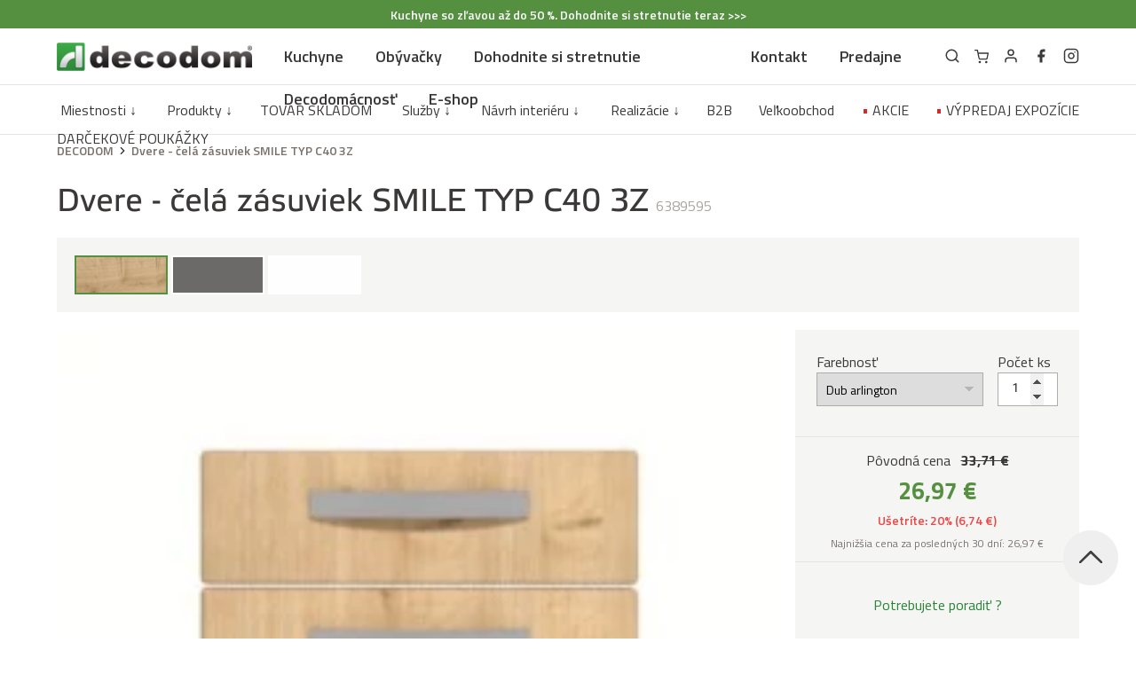

--- FILE ---
content_type: text/html; charset=UTF-8
request_url: https://www.decodom.sk/produkty/dvere-cela-zasuviek-smile-typ-c40-3z/dub-arlington
body_size: 13838
content:
<!doctype html>
<html class="min-h-full" lang="sk">

<head>
	<meta charset="utf-8">

	<title>Dvere - čelá zásuviek SMILE TYP C40 3Z Dub arlington - Decodom</title>

	<meta name="author" content="KBS development">
	<meta name="csrf-token" content="PhKfq4rRNi1lOdvwdI8u1JbqLdez9HOxxnYnIHnt">
	<meta name="description" content="Moderné a kvalitné kuchyne, obývačky, komody, spálne, detské a študentské izby, kancelárie, predsiene alebo sedačky do Vašej domácnosti. Moderný, klasický a cenovo prijateľný kvalitný nábytok a oficiálny e-shop slovenského výrobcu Decodom s najširšou ponukou nábytku a služieb na Slovensku.">
	<meta name="google-site-verification" content="sdltNpUNU_VkZEojySbeQbqb1hIp9EGFaKc3m-QU6tI">
	<meta name="keywords" content="kuchyňa, obývačka, spálňa, predsieň, kancelária, detská izba, decodom, eshop decodom, eshop nábytku, eshop nabytku, eshop s nábytkom, eshop s nabytkom, kvalitný moderný nábytok, kvalitny moderny nabytok, moderný nábytok, moderny nabytok, kvalitný nábytok za rozumnú cenu, kvalitny nabytok za rozumnu cenu, prijateľná cena, kvalitný nábytok, kvalitny nabytok, nabytok za rozumnu cenu, nábytok za rozumnú cenu, kvalitný nábytok za rozumnú cenu, kvalitny nabytok za rozumnu cenu, najpredávanejší nábytok, najpredavanejsi nabytok, slovensky vyrobca nabytku, slovenský výrobca nábytku, exkluzívny nábytok, exkluzivny nabytok, elegantný nábytok, elegantny nabytok, nabytok pre cely dom, nábytok pre celý dom, nábytok pre celý byt, nabytok pre cely byt, dizajnový nábytok, dizajnovy nabytok, designový nábytok, designovy nabytok, kvalitné kuchyne, kvalitne kuchyne, gaučovka, gaucovka, gaučovky, gaucovky, provensálsky nábytok, provensalsky nabytok, provensálsky štýl, provensalsky styl, vidiecky nábytok, vidiecky nabytok, vidiecky štýl, vidiecky styl,">
	<meta name="p:domain_verify" content="c06ef374d02026c5292898c335dbf3ee">
	<meta name="robots" content="index, follow">
	<meta name="viewport" content="width=device-width,initial-scale=1.0">

	<link rel="shortcut icon" href="/images/favicon.ico" type="image/x-icon">
	<link rel="canonical" id="canonical_link" href="https://www.decodom.sk/produkty/dvere-cela-zasuviek-smile-typ-c40-3z/dub-arlington">
		
			<script id="Cookiebot" src="https://consent.cookiebot.com/uc.js" data-cbid="82058a43-24eb-4811-af85-35cba9bd52d3" data-blockingmode="auto" type="text/javascript"></script>
	
	<meta property="og:image" content="https://www.decodom.sk/files/photos/51339/image/large/c_40_3z_solo_darl.webp">	<meta property="og:title" content="Dvere - čelá zásuviek SMILE TYP C40 3Z Dub arlington">	<meta property="og:url" content="https://www.decodom.sk/produkty/dvere-cela-zasuviek-smile-typ-c40-3z/dub-arlington">		<meta property="og:type" content="og:product">
	<meta property="product:price:amount" content="26.97">
	<meta property="product:price:currency" content="EUR">
	<meta property="og:site_name" content="Decodom">
	<meta property="og:locale" content="sk_SK">
	<meta property="fb:app_id" content="429463673873063">

	<link rel="stylesheet" href="/assets/app-vendor.css?id=abf1fd425ce1e1692a114da9f36029b1">
	<link rel="stylesheet" href="/assets/app.css?id=ce3ab55bf91f836b7591cb1db26f6bf0">
		<link rel="stylesheet" href="https://fonts.googleapis.com/css2?family=Titillium+Web:ital,wght@0,300;0,400;0,600;0,700;1,300;1,400;1,600;1,700&amp;display=swap">

	<script data-cookieconsent="ignore">
		var dataLayer = [];
	</script>

	</head>

<body class=" min-h-full">
	<div id="app" class="h-full min-h-full relative">
		<div class="flex flex-col min-h-full w-full">
	<header-view
	id="appHeader"
	:menu="[{&quot;id&quot;:504,&quot;name&quot;:&quot;Kuchyne&quot;,&quot;url&quot;:&quot;\/nabytok\/kuchyna&quot;,&quot;type&quot;:&quot;item&quot;,&quot;children&quot;:[{&quot;id&quot;:505,&quot;name&quot;:&quot;FAMILY kuchy\u0148a na mieru&quot;,&quot;url&quot;:&quot;\/nabytok\/kuchyna\/kuchyne-na-mieru-family&quot;,&quot;type&quot;:&quot;item&quot;,&quot;children&quot;:[]},{&quot;id&quot;:506,&quot;name&quot;:&quot;HOME sektorov\u00e1 kuchy\u0148a&quot;,&quot;url&quot;:&quot;\/nabytok\/kuchyna\/kuchyne-home\/zostavy-kuchyne-home&quot;,&quot;type&quot;:&quot;item&quot;,&quot;children&quot;:[]},{&quot;id&quot;:507,&quot;name&quot;:&quot;SMILE sektorov\u00e1 kuchy\u0148a&quot;,&quot;url&quot;:&quot;\/nabytok\/kuchyna\/sektorove-kuchyne-smile\/zostavy-kuchyne-smile&quot;,&quot;type&quot;:&quot;item&quot;,&quot;children&quot;:[]},{&quot;id&quot;:602,&quot;name&quot;:&quot;MINIMAX sektorov\u00e1 kuchy\u0148a&quot;,&quot;url&quot;:&quot;\/nabytok\/kuchyna\/sektorove-kuchyne-minimax-nela&quot;,&quot;type&quot;:&quot;item&quot;,&quot;children&quot;:[]},{&quot;id&quot;:581,&quot;name&quot;:&quot;Kompletn\u00e1 ponuka kuchyne&quot;,&quot;url&quot;:&quot;\/nabytok\/kuchyna&quot;,&quot;type&quot;:&quot;item&quot;,&quot;children&quot;:[]},{&quot;id&quot;:511,&quot;name&quot;:&quot;Porovnanie kuch\u00fd\u0148&quot;,&quot;url&quot;:&quot;\/clanky\/produkty-decodom\/specifikacie-kuchyn&quot;,&quot;type&quot;:&quot;item&quot;,&quot;children&quot;:[]},{&quot;id&quot;:592,&quot;name&quot;:&quot;Pl\u00e1novanie kuchyne&quot;,&quot;url&quot;:&quot;\/formulare\/dohodnite-si-stretnutie&quot;,&quot;type&quot;:&quot;item&quot;,&quot;children&quot;:[]}]},{&quot;id&quot;:603,&quot;name&quot;:&quot;Ob\u00fdva\u010dky&quot;,&quot;url&quot;:&quot;\/nabytok\/obyvacky&quot;,&quot;type&quot;:&quot;item&quot;,&quot;children&quot;:[{&quot;id&quot;:604,&quot;name&quot;:&quot;FAMILY \u2013 ob\u00fdva\u010dky na mieru&quot;,&quot;url&quot;:&quot;\/nabytok\/obyvacky\/nabytok-na-mieru-route&quot;,&quot;type&quot;:&quot;item&quot;,&quot;children&quot;:[]},{&quot;id&quot;:605,&quot;name&quot;:&quot;HOME \u2013 sektorov\u00e9 ob\u00fdva\u010dky&quot;,&quot;url&quot;:&quot;\/nabytok\/obyvacky\/sektorove-obyvacky-home&quot;,&quot;type&quot;:&quot;item&quot;,&quot;children&quot;:[]},{&quot;id&quot;:608,&quot;name&quot;:&quot;Ob\u00fdva\u010dkov\u00e9 s\u00e9rie&quot;,&quot;url&quot;:&quot;\/nabytok\/obyvacky\/obyvackove-programy&quot;,&quot;type&quot;:&quot;item&quot;,&quot;children&quot;:[]},{&quot;id&quot;:606,&quot;name&quot;:&quot;Ostatn\u00fd n\u00e1bytok do ob\u00fdva\u010dky&quot;,&quot;url&quot;:&quot;\/nabytok\/obyvacky&quot;,&quot;type&quot;:&quot;item&quot;,&quot;children&quot;:[]}]},{&quot;id&quot;:509,&quot;name&quot;:&quot;Dohodnite si stretnutie&quot;,&quot;url&quot;:&quot;\/formulare\/dohodnite-si-stretnutie&quot;,&quot;type&quot;:&quot;item&quot;,&quot;children&quot;:[{&quot;id&quot;:508,&quot;name&quot;:&quot;Pl\u00e1nujte so \u0160PECIALISTOM&quot;,&quot;url&quot;:&quot;\/formulare\/dohodnite-si-stretnutie&quot;,&quot;type&quot;:&quot;item&quot;,&quot;children&quot;:[]},{&quot;id&quot;:601,&quot;name&quot;:&quot;Pl\u00e1nujte so \u0160PECIALISTOM ONLINE&quot;,&quot;url&quot;:&quot;\/formulare\/online-planovanie-kuchyne-zadarmo&quot;,&quot;type&quot;:&quot;item&quot;,&quot;children&quot;:[]},{&quot;id&quot;:510,&quot;name&quot;:&quot;Pl\u00e1nujte SAMI&quot;,&quot;url&quot;:&quot;\/clanky\/sluzby\/3d-planovac-kuchyn-smile&quot;,&quot;type&quot;:&quot;item&quot;,&quot;children&quot;:[]}]},{&quot;id&quot;:559,&quot;name&quot;:&quot;Decodom\u00e1cnos\u0165&quot;,&quot;url&quot;:&quot;\/nabytok\/decodomacnost&quot;,&quot;type&quot;:&quot;item&quot;,&quot;children&quot;:[{&quot;id&quot;:563,&quot;name&quot;:&quot;Aktuality&quot;,&quot;url&quot;:&quot;\/clanky\/aktuality&quot;,&quot;type&quot;:&quot;item&quot;,&quot;children&quot;:[]},{&quot;id&quot;:561,&quot;name&quot;:&quot;Blog&quot;,&quot;url&quot;:&quot;https:\/\/blog.decodom.sk\/&quot;,&quot;type&quot;:&quot;item&quot;,&quot;children&quot;:[]},{&quot;id&quot;:609,&quot;name&quot;:&quot;S\u00fa\u0165a\u017e&quot;,&quot;url&quot;:&quot;\/sutaze\/decodomacnost\/2025&quot;,&quot;type&quot;:&quot;item&quot;,&quot;children&quot;:[]},{&quot;id&quot;:573,&quot;name&quot;:&quot;Produktov\u00e9 katal\u00f3gy&quot;,&quot;url&quot;:&quot;\/nabytok\/letaky-a-katalogy&quot;,&quot;type&quot;:&quot;item&quot;,&quot;children&quot;:[]}]},{&quot;id&quot;:591,&quot;name&quot;:&quot;E-shop&quot;,&quot;url&quot;:&quot;https:\/\/www.decodom.sk\/eshop&quot;,&quot;type&quot;:&quot;important&quot;,&quot;children&quot;:[]}]"
	:mobile-menu="[{&quot;id&quot;:504,&quot;name&quot;:&quot;Kuchyne&quot;,&quot;url&quot;:&quot;\/nabytok\/kuchyna&quot;,&quot;type&quot;:&quot;item&quot;,&quot;children&quot;:[{&quot;id&quot;:505,&quot;name&quot;:&quot;FAMILY kuchy\u0148a na mieru&quot;,&quot;url&quot;:&quot;\/nabytok\/kuchyna\/kuchyne-na-mieru-family&quot;,&quot;type&quot;:&quot;item&quot;,&quot;children&quot;:[]},{&quot;id&quot;:506,&quot;name&quot;:&quot;HOME sektorov\u00e1 kuchy\u0148a&quot;,&quot;url&quot;:&quot;\/nabytok\/kuchyna\/kuchyne-home\/zostavy-kuchyne-home&quot;,&quot;type&quot;:&quot;item&quot;,&quot;children&quot;:[]},{&quot;id&quot;:507,&quot;name&quot;:&quot;SMILE sektorov\u00e1 kuchy\u0148a&quot;,&quot;url&quot;:&quot;\/nabytok\/kuchyna\/sektorove-kuchyne-smile\/zostavy-kuchyne-smile&quot;,&quot;type&quot;:&quot;item&quot;,&quot;children&quot;:[]},{&quot;id&quot;:602,&quot;name&quot;:&quot;MINIMAX sektorov\u00e1 kuchy\u0148a&quot;,&quot;url&quot;:&quot;\/nabytok\/kuchyna\/sektorove-kuchyne-minimax-nela&quot;,&quot;type&quot;:&quot;item&quot;,&quot;children&quot;:[]},{&quot;id&quot;:581,&quot;name&quot;:&quot;Kompletn\u00e1 ponuka kuchyne&quot;,&quot;url&quot;:&quot;\/nabytok\/kuchyna&quot;,&quot;type&quot;:&quot;item&quot;,&quot;children&quot;:[]},{&quot;id&quot;:511,&quot;name&quot;:&quot;Porovnanie kuch\u00fd\u0148&quot;,&quot;url&quot;:&quot;\/clanky\/produkty-decodom\/specifikacie-kuchyn&quot;,&quot;type&quot;:&quot;item&quot;,&quot;children&quot;:[]},{&quot;id&quot;:592,&quot;name&quot;:&quot;Pl\u00e1novanie kuchyne&quot;,&quot;url&quot;:&quot;\/formulare\/dohodnite-si-stretnutie&quot;,&quot;type&quot;:&quot;item&quot;,&quot;children&quot;:[]}]},{&quot;id&quot;:603,&quot;name&quot;:&quot;Ob\u00fdva\u010dky&quot;,&quot;url&quot;:&quot;\/nabytok\/obyvacky&quot;,&quot;type&quot;:&quot;item&quot;,&quot;children&quot;:[{&quot;id&quot;:604,&quot;name&quot;:&quot;FAMILY \u2013 ob\u00fdva\u010dky na mieru&quot;,&quot;url&quot;:&quot;\/nabytok\/obyvacky\/nabytok-na-mieru-route&quot;,&quot;type&quot;:&quot;item&quot;,&quot;children&quot;:[]},{&quot;id&quot;:605,&quot;name&quot;:&quot;HOME \u2013 sektorov\u00e9 ob\u00fdva\u010dky&quot;,&quot;url&quot;:&quot;\/nabytok\/obyvacky\/sektorove-obyvacky-home&quot;,&quot;type&quot;:&quot;item&quot;,&quot;children&quot;:[]},{&quot;id&quot;:608,&quot;name&quot;:&quot;Ob\u00fdva\u010dkov\u00e9 s\u00e9rie&quot;,&quot;url&quot;:&quot;\/nabytok\/obyvacky\/obyvackove-programy&quot;,&quot;type&quot;:&quot;item&quot;,&quot;children&quot;:[]},{&quot;id&quot;:606,&quot;name&quot;:&quot;Ostatn\u00fd n\u00e1bytok do ob\u00fdva\u010dky&quot;,&quot;url&quot;:&quot;\/nabytok\/obyvacky&quot;,&quot;type&quot;:&quot;item&quot;,&quot;children&quot;:[]}]},{&quot;id&quot;:509,&quot;name&quot;:&quot;Dohodnite si stretnutie&quot;,&quot;url&quot;:&quot;\/formulare\/dohodnite-si-stretnutie&quot;,&quot;type&quot;:&quot;item&quot;,&quot;children&quot;:[{&quot;id&quot;:508,&quot;name&quot;:&quot;Pl\u00e1nujte so \u0160PECIALISTOM&quot;,&quot;url&quot;:&quot;\/formulare\/dohodnite-si-stretnutie&quot;,&quot;type&quot;:&quot;item&quot;,&quot;children&quot;:[]},{&quot;id&quot;:601,&quot;name&quot;:&quot;Pl\u00e1nujte so \u0160PECIALISTOM ONLINE&quot;,&quot;url&quot;:&quot;\/formulare\/online-planovanie-kuchyne-zadarmo&quot;,&quot;type&quot;:&quot;item&quot;,&quot;children&quot;:[]},{&quot;id&quot;:510,&quot;name&quot;:&quot;Pl\u00e1nujte SAMI&quot;,&quot;url&quot;:&quot;\/clanky\/sluzby\/3d-planovac-kuchyn-smile&quot;,&quot;type&quot;:&quot;item&quot;,&quot;children&quot;:[]}]},{&quot;id&quot;:559,&quot;name&quot;:&quot;Decodom\u00e1cnos\u0165&quot;,&quot;url&quot;:&quot;\/nabytok\/decodomacnost&quot;,&quot;type&quot;:&quot;item&quot;,&quot;children&quot;:[{&quot;id&quot;:563,&quot;name&quot;:&quot;Aktuality&quot;,&quot;url&quot;:&quot;\/clanky\/aktuality&quot;,&quot;type&quot;:&quot;item&quot;,&quot;children&quot;:[]},{&quot;id&quot;:561,&quot;name&quot;:&quot;Blog&quot;,&quot;url&quot;:&quot;https:\/\/blog.decodom.sk\/&quot;,&quot;type&quot;:&quot;item&quot;,&quot;children&quot;:[]},{&quot;id&quot;:609,&quot;name&quot;:&quot;S\u00fa\u0165a\u017e&quot;,&quot;url&quot;:&quot;\/sutaze\/decodomacnost\/2025&quot;,&quot;type&quot;:&quot;item&quot;,&quot;children&quot;:[]},{&quot;id&quot;:573,&quot;name&quot;:&quot;Produktov\u00e9 katal\u00f3gy&quot;,&quot;url&quot;:&quot;\/nabytok\/letaky-a-katalogy&quot;,&quot;type&quot;:&quot;item&quot;,&quot;children&quot;:[]}]},{&quot;id&quot;:591,&quot;name&quot;:&quot;E-shop&quot;,&quot;url&quot;:&quot;https:\/\/www.decodom.sk\/eshop&quot;,&quot;type&quot;:&quot;important&quot;,&quot;children&quot;:[]},{&quot;id&quot;:515,&quot;name&quot;:&quot;Miestnosti \u2193&quot;,&quot;url&quot;:&quot;https:\/\/www.decodom.sk\/eshop&quot;,&quot;type&quot;:&quot;item&quot;,&quot;children&quot;:[{&quot;id&quot;:313,&quot;name&quot;:&quot;Kuchy\u0148a&quot;,&quot;url&quot;:&quot;\/nabytok\/kuchyna&quot;,&quot;type&quot;:&quot;item&quot;,&quot;children&quot;:[{&quot;id&quot;:492,&quot;name&quot;:&quot;NOVINKA: Kuchyne HOME&quot;,&quot;url&quot;:&quot;\/nabytok\/kuchyna\/kuchyne-home&quot;,&quot;type&quot;:&quot;item&quot;,&quot;children&quot;:[]},{&quot;id&quot;:421,&quot;name&quot;:&quot;Sektorov\u00e9 kuchyne SMILE&quot;,&quot;url&quot;:&quot;\/nabytok\/kuchyna\/sektorove-kuchyne-smile&quot;,&quot;type&quot;:&quot;item&quot;,&quot;children&quot;:[]},{&quot;id&quot;:422,&quot;name&quot;:&quot;Sektorov\u00e9 kuchyne MINIMAX&quot;,&quot;url&quot;:&quot;\/nabytok\/kuchyna\/sektorove-kuchyne-minimax&quot;,&quot;type&quot;:&quot;item&quot;,&quot;children&quot;:[]},{&quot;id&quot;:340,&quot;name&quot;:&quot;Kuchynsk\u00e9 zostavy&quot;,&quot;url&quot;:&quot;\/nabytok\/kuchyna\/kuchynske-zostavy&quot;,&quot;type&quot;:&quot;item&quot;,&quot;children&quot;:[]},{&quot;id&quot;:419,&quot;name&quot;:&quot;Spotrebi\u010de&quot;,&quot;url&quot;:&quot;\/nabytok\/akcia2\/spotrebice&quot;,&quot;type&quot;:&quot;item&quot;,&quot;children&quot;:[]},{&quot;id&quot;:341,&quot;name&quot;:&quot;Jed\u00e1lensk\u00e9 stoly&quot;,&quot;url&quot;:&quot;\/nabytok\/kuchyna\/jedalenske-stoly&quot;,&quot;type&quot;:&quot;item&quot;,&quot;children&quot;:[]},{&quot;id&quot;:342,&quot;name&quot;:&quot;Jed\u00e1lensk\u00e9 stoli\u010dky&quot;,&quot;url&quot;:&quot;\/nabytok\/kuchyna\/jedalenske-stolicky&quot;,&quot;type&quot;:&quot;item&quot;,&quot;children&quot;:[]},{&quot;id&quot;:491,&quot;name&quot;:&quot;Jed\u00e1lne&quot;,&quot;url&quot;:&quot;\/nabytok\/jedalen&quot;,&quot;type&quot;:&quot;item&quot;,&quot;children&quot;:[]},{&quot;id&quot;:344,&quot;name&quot;:&quot;Kuchynsk\u00e9 reg\u00e1ly&quot;,&quot;url&quot;:&quot;\/nabytok\/kuchyna\/regale&quot;,&quot;type&quot;:&quot;item&quot;,&quot;children&quot;:[]},{&quot;id&quot;:345,&quot;name&quot;:&quot;Drezy&quot;,&quot;url&quot;:&quot;\/nabytok\/kuchyna\/drezy&quot;,&quot;type&quot;:&quot;item&quot;,&quot;children&quot;:[]},{&quot;id&quot;:346,&quot;name&quot;:&quot;Bat\u00e9rie&quot;,&quot;url&quot;:&quot;\/nabytok\/kuchyna\/baterie&quot;,&quot;type&quot;:&quot;item&quot;,&quot;children&quot;:[]},{&quot;id&quot;:347,&quot;name&quot;:&quot;Ko\u0161ov\u00e9 syst\u00e9my&quot;,&quot;url&quot;:&quot;\/nabytok\/kuchyna\/kosove-systemy&quot;,&quot;type&quot;:&quot;item&quot;,&quot;children&quot;:[]},{&quot;id&quot;:348,&quot;name&quot;:&quot;Vybavenie z\u00e1suviek&quot;,&quot;url&quot;:&quot;\/nabytok\/kuchyna\/vybavenie-zasuviek&quot;,&quot;type&quot;:&quot;item&quot;,&quot;children&quot;:[]},{&quot;id&quot;:349,&quot;name&quot;:&quot;Z\u00e1vesn\u00fd program&quot;,&quot;url&quot;:&quot;\/nabytok\/kuchyna\/zavesny-program&quot;,&quot;type&quot;:&quot;item&quot;,&quot;children&quot;:[]},{&quot;id&quot;:350,&quot;name&quot;:&quot;Pracovn\u00e9 dosky&quot;,&quot;url&quot;:&quot;\/nabytok\/kuchyna\/pracovne-dosky&quot;,&quot;type&quot;:&quot;item&quot;,&quot;children&quot;:[]},{&quot;id&quot;:470,&quot;name&quot;:&quot;Kuchynsk\u00e9 z\u00e1steny&quot;,&quot;url&quot;:&quot;\/nabytok\/kuchyna\/kuchynska-zastena&quot;,&quot;type&quot;:&quot;item&quot;,&quot;children&quot;:[]},{&quot;id&quot;:351,&quot;name&quot;:&quot;\u00dachytky&quot;,&quot;url&quot;:&quot;\/nabytok\/kuchyna\/uchytky&quot;,&quot;type&quot;:&quot;item&quot;,&quot;children&quot;:[]},{&quot;id&quot;:352,&quot;name&quot;:&quot;Elektrick\u00e9 z\u00e1suvky&quot;,&quot;url&quot;:&quot;\/nabytok\/kuchyna\/elektricke-zasuvky-a-prislusenstvo&quot;,&quot;type&quot;:&quot;item&quot;,&quot;children&quot;:[]},{&quot;id&quot;:353,&quot;name&quot;:&quot;Integrovan\u00e9 svietidl\u00e1&quot;,&quot;url&quot;:&quot;\/nabytok\/akcia2\/integrovane-svietidla&quot;,&quot;type&quot;:&quot;item&quot;,&quot;children&quot;:[]}]},{&quot;id&quot;:314,&quot;name&quot;:&quot;Ob\u00fdva\u010dka&quot;,&quot;url&quot;:&quot;\/nabytok\/obyvacky&quot;,&quot;type&quot;:&quot;item&quot;,&quot;children&quot;:[{&quot;id&quot;:354,&quot;name&quot;:&quot;Ob\u00fdva\u010dkov\u00e9 zostavy&quot;,&quot;url&quot;:&quot;\/nabytok\/obyvacky\/obyvackove-zostavy&quot;,&quot;type&quot;:&quot;item&quot;,&quot;children&quot;:[]},{&quot;id&quot;:358,&quot;name&quot;:&quot;Skrinky pod TV&quot;,&quot;url&quot;:&quot;\/nabytok\/obyvacky\/skrinky-na-tv-a-media&quot;,&quot;type&quot;:&quot;item&quot;,&quot;children&quot;:[]},{&quot;id&quot;:356,&quot;name&quot;:&quot;Vitr\u00edny&quot;,&quot;url&quot;:&quot;\/nabytok\/obyvacky\/vitriny&quot;,&quot;type&quot;:&quot;item&quot;,&quot;children&quot;:[]},{&quot;id&quot;:355,&quot;name&quot;:&quot;Komody&quot;,&quot;url&quot;:&quot;\/nabytok\/obyvacky\/komody&quot;,&quot;type&quot;:&quot;item&quot;,&quot;children&quot;:[]},{&quot;id&quot;:357,&quot;name&quot;:&quot;Reg\u00e1ly&quot;,&quot;url&quot;:&quot;\/nabytok\/obyvacky\/regaly&quot;,&quot;type&quot;:&quot;item&quot;,&quot;children&quot;:[]},{&quot;id&quot;:433,&quot;name&quot;:&quot;Z\u00e1vesn\u00e9 police&quot;,&quot;url&quot;:&quot;\/nabytok\/obyvacky\/zavesne-police&quot;,&quot;type&quot;:&quot;item&quot;,&quot;children&quot;:[]},{&quot;id&quot;:359,&quot;name&quot;:&quot;Konferen\u010dn\u00e9 stol\u00edky&quot;,&quot;url&quot;:&quot;\/nabytok\/obyvacky\/konferencne-stoliky&quot;,&quot;type&quot;:&quot;item&quot;,&quot;children&quot;:[]},{&quot;id&quot;:360,&quot;name&quot;:&quot;Seda\u010dky&quot;,&quot;url&quot;:&quot;\/nabytok\/obyvacky\/sedacky&quot;,&quot;type&quot;:&quot;item&quot;,&quot;children&quot;:[]},{&quot;id&quot;:361,&quot;name&quot;:&quot;Pohovky&quot;,&quot;url&quot;:&quot;\/nabytok\/obyvacky\/pohovky&quot;,&quot;type&quot;:&quot;item&quot;,&quot;children&quot;:[]},{&quot;id&quot;:362,&quot;name&quot;:&quot;Kresl\u00e1&quot;,&quot;url&quot;:&quot;\/nabytok\/obyvacky\/kresla&quot;,&quot;type&quot;:&quot;item&quot;,&quot;children&quot;:[]},{&quot;id&quot;:363,&quot;name&quot;:&quot;Taburetky&quot;,&quot;url&quot;:&quot;\/nabytok\/obyvacky\/taburetky&quot;,&quot;type&quot;:&quot;item&quot;,&quot;children&quot;:[]}]},{&quot;id&quot;:315,&quot;name&quot;:&quot;Sp\u00e1l\u0148a&quot;,&quot;url&quot;:&quot;\/nabytok\/spalna&quot;,&quot;type&quot;:&quot;item&quot;,&quot;children&quot;:[{&quot;id&quot;:365,&quot;name&quot;:&quot;Sp\u00e1l\u0148ov\u00e9 zostavy&quot;,&quot;url&quot;:&quot;\/nabytok\/spalna\/spalnove-zostavy&quot;,&quot;type&quot;:&quot;item&quot;,&quot;children&quot;:[]},{&quot;id&quot;:366,&quot;name&quot;:&quot;Postele&quot;,&quot;url&quot;:&quot;\/nabytok\/spalna\/postele&quot;,&quot;type&quot;:&quot;item&quot;,&quot;children&quot;:[]},{&quot;id&quot;:437,&quot;name&quot;:&quot;\u00dalo\u017en\u00fd priestor pod poste\u013e&quot;,&quot;url&quot;:&quot;\/nabytok\/spalna\/ulozny-priestor-pod-postel&quot;,&quot;type&quot;:&quot;item&quot;,&quot;children&quot;:[]},{&quot;id&quot;:368,&quot;name&quot;:&quot;Ro\u0161ty&quot;,&quot;url&quot;:&quot;\/nabytok\/spalna\/rosty&quot;,&quot;type&quot;:&quot;item&quot;,&quot;children&quot;:[]},{&quot;id&quot;:367,&quot;name&quot;:&quot;Matrace&quot;,&quot;url&quot;:&quot;\/nabytok\/spalna\/matrace&quot;,&quot;type&quot;:&quot;item&quot;,&quot;children&quot;:[]},{&quot;id&quot;:436,&quot;name&quot;:&quot;Matracov\u00e9 chr\u00e1ni\u010de&quot;,&quot;url&quot;:&quot;\/nabytok\/spalna\/matracove-chranice&quot;,&quot;type&quot;:&quot;item&quot;,&quot;children&quot;:[]},{&quot;id&quot;:369,&quot;name&quot;:&quot;No\u010dn\u00e9 stol\u00edky&quot;,&quot;url&quot;:&quot;\/nabytok\/spalna\/nocne-stoliky&quot;,&quot;type&quot;:&quot;item&quot;,&quot;children&quot;:[]},{&quot;id&quot;:370,&quot;name&quot;:&quot;Komody&quot;,&quot;url&quot;:&quot;\/nabytok\/spalna\/komody&quot;,&quot;type&quot;:&quot;item&quot;,&quot;children&quot;:[]},{&quot;id&quot;:371,&quot;name&quot;:&quot;\u0160atn\u00edky&quot;,&quot;url&quot;:&quot;\/nabytok\/spalna\/satniky&quot;,&quot;type&quot;:&quot;item&quot;,&quot;children&quot;:[]},{&quot;id&quot;:373,&quot;name&quot;:&quot;Textil do sp\u00e1lne&quot;,&quot;url&quot;:&quot;\/nabytok\/spalna\/obliecky&quot;,&quot;type&quot;:&quot;item&quot;,&quot;children&quot;:[]}]},{&quot;id&quot;:316,&quot;name&quot;:&quot;Detsk\u00e1 izba&quot;,&quot;url&quot;:&quot;\/nabytok\/detska-izba&quot;,&quot;type&quot;:&quot;item&quot;,&quot;children&quot;:[{&quot;id&quot;:374,&quot;name&quot;:&quot;Zostavy do detskej izby&quot;,&quot;url&quot;:&quot;\/nabytok\/detska-izba\/detska-izba-zostavy&quot;,&quot;type&quot;:&quot;item&quot;,&quot;children&quot;:[]},{&quot;id&quot;:382,&quot;name&quot;:&quot;Postele&quot;,&quot;url&quot;:&quot;\/nabytok\/detska-izba\/postele&quot;,&quot;type&quot;:&quot;item&quot;,&quot;children&quot;:[]},{&quot;id&quot;:384,&quot;name&quot;:&quot;Matrace&quot;,&quot;url&quot;:&quot;\/nabytok\/detska-izba\/matrace&quot;,&quot;type&quot;:&quot;item&quot;,&quot;children&quot;:[]},{&quot;id&quot;:376,&quot;name&quot;:&quot;P\u00edsacie stoly&quot;,&quot;url&quot;:&quot;\/nabytok\/detska-izba\/pisacie-stoly&quot;,&quot;type&quot;:&quot;item&quot;,&quot;children&quot;:[]},{&quot;id&quot;:439,&quot;name&quot;:&quot;Z\u00e1suvkov\u00e9 kontajnery&quot;,&quot;url&quot;:&quot;\/nabytok\/detska-izba\/kontajnery&quot;,&quot;type&quot;:&quot;item&quot;,&quot;children&quot;:[]},{&quot;id&quot;:383,&quot;name&quot;:&quot;Detsk\u00e9 stoli\u010dky&quot;,&quot;url&quot;:&quot;\/nabytok\/detska-izba\/detske-stolicky&quot;,&quot;type&quot;:&quot;item&quot;,&quot;children&quot;:[]},{&quot;id&quot;:381,&quot;name&quot;:&quot;Sedacie vaky&quot;,&quot;url&quot;:&quot;\/nabytok\/detska-izba\/sedacie-vaky&quot;,&quot;type&quot;:&quot;item&quot;,&quot;children&quot;:[]},{&quot;id&quot;:379,&quot;name&quot;:&quot;\u0160atn\u00edky&quot;,&quot;url&quot;:&quot;\/nabytok\/detska-izba\/satniky&quot;,&quot;type&quot;:&quot;item&quot;,&quot;children&quot;:[]},{&quot;id&quot;:377,&quot;name&quot;:&quot;Reg\u00e1ly - kni\u017enice&quot;,&quot;url&quot;:&quot;\/nabytok\/detska-izba\/regaly&quot;,&quot;type&quot;:&quot;item&quot;,&quot;children&quot;:[]},{&quot;id&quot;:378,&quot;name&quot;:&quot;Komody&quot;,&quot;url&quot;:&quot;\/nabytok\/detska-izba\/komody&quot;,&quot;type&quot;:&quot;item&quot;,&quot;children&quot;:[]},{&quot;id&quot;:440,&quot;name&quot;:&quot;N\u00e1stenn\u00e9 police&quot;,&quot;url&quot;:&quot;\/nabytok\/detska-izba\/nastenne-police&quot;,&quot;type&quot;:&quot;item&quot;,&quot;children&quot;:[]},{&quot;id&quot;:385,&quot;name&quot;:&quot;Preba\u013eovacie pulty&quot;,&quot;url&quot;:&quot;\/nabytok\/detska-izba\/prebalovacie-pulty&quot;,&quot;type&quot;:&quot;item&quot;,&quot;children&quot;:[]}]},{&quot;id&quot;:336,&quot;name&quot;:&quot;Predsie\u0148&quot;,&quot;url&quot;:&quot;\/nabytok\/predsien&quot;,&quot;type&quot;:&quot;item&quot;,&quot;children&quot;:[{&quot;id&quot;:392,&quot;name&quot;:&quot;Predsie\u0148ov\u00e9 zostavy&quot;,&quot;url&quot;:&quot;\/nabytok\/predsien\/predsienove-zostavy&quot;,&quot;type&quot;:&quot;item&quot;,&quot;children&quot;:[]},{&quot;id&quot;:397,&quot;name&quot;:&quot;\u0160atn\u00edky&quot;,&quot;url&quot;:&quot;\/nabytok\/predsien\/satniky&quot;,&quot;type&quot;:&quot;item&quot;,&quot;children&quot;:[]},{&quot;id&quot;:393,&quot;name&quot;:&quot;Predsie\u0148ov\u00e9 panely&quot;,&quot;url&quot;:&quot;\/nabytok\/predsien\/predsienove-panely&quot;,&quot;type&quot;:&quot;item&quot;,&quot;children&quot;:[]},{&quot;id&quot;:394,&quot;name&quot;:&quot;Komody&quot;,&quot;url&quot;:&quot;\/nabytok\/predsien\/komody&quot;,&quot;type&quot;:&quot;item&quot;,&quot;children&quot;:[]},{&quot;id&quot;:396,&quot;name&quot;:&quot;Skrinky na obuv&quot;,&quot;url&quot;:&quot;\/nabytok\/predsien\/skrinky-na-obuv&quot;,&quot;type&quot;:&quot;item&quot;,&quot;children&quot;:[]},{&quot;id&quot;:443,&quot;name&quot;:&quot;Zrkadl\u00e1&quot;,&quot;url&quot;:&quot;\/nabytok\/predsien\/zrkadla&quot;,&quot;type&quot;:&quot;item&quot;,&quot;children&quot;:[]},{&quot;id&quot;:395,&quot;name&quot;:&quot;Ve\u0161iaky&quot;,&quot;url&quot;:&quot;\/nabytok\/predsien\/vesiaky&quot;,&quot;type&quot;:&quot;item&quot;,&quot;children&quot;:[]}]},{&quot;id&quot;:335,&quot;name&quot;:&quot;Pracov\u0148a&quot;,&quot;url&quot;:&quot;\/nabytok\/kancelaria&quot;,&quot;type&quot;:&quot;item&quot;,&quot;children&quot;:[{&quot;id&quot;:387,&quot;name&quot;:&quot;Zostavy do pracovne&quot;,&quot;url&quot;:&quot;\/nabytok\/kancelaria\/kancelarske-zostavy&quot;,&quot;type&quot;:&quot;item&quot;,&quot;children&quot;:[]},{&quot;id&quot;:487,&quot;name&quot;:&quot;N\u00e1bytok do pracovne&quot;,&quot;url&quot;:&quot;\/nabytok\/kancelaria\/nabytok-do-pracovne&quot;,&quot;type&quot;:&quot;item&quot;,&quot;children&quot;:[]},{&quot;id&quot;:388,&quot;name&quot;:&quot;Stoly do pracovne&quot;,&quot;url&quot;:&quot;\/nabytok\/kancelaria\/stoly-do-kancelarie&quot;,&quot;type&quot;:&quot;item&quot;,&quot;children&quot;:[]},{&quot;id&quot;:390,&quot;name&quot;:&quot;Kancel\u00e1rske stoli\u010dky&quot;,&quot;url&quot;:&quot;\/nabytok\/kancelaria\/kancelarske-stolicky&quot;,&quot;type&quot;:&quot;item&quot;,&quot;children&quot;:[]},{&quot;id&quot;:389,&quot;name&quot;:&quot;Z\u00e1suvkov\u00e9 kontajnery&quot;,&quot;url&quot;:&quot;\/nabytok\/kancelaria\/kontajnery&quot;,&quot;type&quot;:&quot;item&quot;,&quot;children&quot;:[]},{&quot;id&quot;:391,&quot;name&quot;:&quot;Reg\u00e1ly&quot;,&quot;url&quot;:&quot;\/nabytok\/kancelaria\/regaly&quot;,&quot;type&quot;:&quot;item&quot;,&quot;children&quot;:[]}]},{&quot;id&quot;:565,&quot;name&quot;:&quot;Jed\u00e1le\u0148&quot;,&quot;url&quot;:&quot;\/nabytok\/jedalen&quot;,&quot;type&quot;:&quot;item&quot;,&quot;children&quot;:[]},{&quot;id&quot;:564,&quot;name&quot;:&quot;Terasa, balk\u00f3n a z\u00e1hrada&quot;,&quot;url&quot;:&quot;\/nabytok\/terasa-balkon-zahrada&quot;,&quot;type&quot;:&quot;item&quot;,&quot;children&quot;:[]}]},{&quot;id&quot;:338,&quot;name&quot;:&quot;Produkty \u2193&quot;,&quot;url&quot;:&quot;\/nabytok\/produkty&quot;,&quot;type&quot;:&quot;item&quot;,&quot;children&quot;:[{&quot;id&quot;:514,&quot;name&quot;:&quot;Barov\u00e9 stoli\u010dky&quot;,&quot;url&quot;:&quot;\/nabytok\/produkty\/stolicky\/produkty-barove-stolicky&quot;,&quot;type&quot;:&quot;item&quot;,&quot;children&quot;:[]},{&quot;id&quot;:516,&quot;name&quot;:&quot;Detsk\u00e9 stoli\u010dky&quot;,&quot;url&quot;:&quot;\/nabytok\/produkty\/stolicky\/produkty-detske-stolicky&quot;,&quot;type&quot;:&quot;item&quot;,&quot;children&quot;:[]},{&quot;id&quot;:517,&quot;name&quot;:&quot;Jed\u00e1lensk\u00e9 stoly&quot;,&quot;url&quot;:&quot;\/nabytok\/produkty\/produkty-jedalenske-stoly&quot;,&quot;type&quot;:&quot;item&quot;,&quot;children&quot;:[]},{&quot;id&quot;:518,&quot;name&quot;:&quot;Jed\u00e1lensk\u00e9 stoli\u010dky&quot;,&quot;url&quot;:&quot;\/nabytok\/produkty\/stolicky\/produkty-jedalenske-stolicky&quot;,&quot;type&quot;:&quot;item&quot;,&quot;children&quot;:[]},{&quot;id&quot;:567,&quot;name&quot;:&quot;Kancel\u00e1rske stoli\u010dky&quot;,&quot;url&quot;:&quot;\/nabytok\/produkty\/stolicky\/kancelarske-stolicky-kopia&quot;,&quot;type&quot;:&quot;item&quot;,&quot;children&quot;:[]},{&quot;id&quot;:519,&quot;name&quot;:&quot;Komody&quot;,&quot;url&quot;:&quot;\/nabytok\/produkty\/produkty-komody&quot;,&quot;type&quot;:&quot;item&quot;,&quot;children&quot;:[]},{&quot;id&quot;:520,&quot;name&quot;:&quot;Konferen\u010dn\u00e9 a odkladacie stol\u00edky&quot;,&quot;url&quot;:&quot;\/nabytok\/produkty\/produkty-konferencne-a-odkladacie-stoliky&quot;,&quot;type&quot;:&quot;item&quot;,&quot;children&quot;:[]},{&quot;id&quot;:521,&quot;name&quot;:&quot;Ko\u0161ov\u00e9 syst\u00e9my&quot;,&quot;url&quot;:&quot;\/nabytok\/produkty\/produkty-kosove-systemy&quot;,&quot;type&quot;:&quot;item&quot;,&quot;children&quot;:[]},{&quot;id&quot;:522,&quot;name&quot;:&quot;Kresl\u00e1&quot;,&quot;url&quot;:&quot;\/nabytok\/produkty\/produkty-kresla&quot;,&quot;type&quot;:&quot;item&quot;,&quot;children&quot;:[]},{&quot;id&quot;:523,&quot;name&quot;:&quot;Kuchynsk\u00e9 bat\u00e9rie&quot;,&quot;url&quot;:&quot;\/nabytok\/produkty\/produkty-kuchynske-baterie&quot;,&quot;type&quot;:&quot;item&quot;,&quot;children&quot;:[]},{&quot;id&quot;:524,&quot;name&quot;:&quot;Kuchynsk\u00e9 drezy&quot;,&quot;url&quot;:&quot;\/nabytok\/produkty\/produkuty-drezy&quot;,&quot;type&quot;:&quot;item&quot;,&quot;children&quot;:[]},{&quot;id&quot;:525,&quot;name&quot;:&quot;Kuchynsk\u00e9 pracovn\u00e9 dosky a z\u00e1steny&quot;,&quot;url&quot;:&quot;\/nabytok\/produkty\/produkty-kuchynske-pracovne-dosky-a-zasteny&quot;,&quot;type&quot;:&quot;item&quot;,&quot;children&quot;:[]},{&quot;id&quot;:526,&quot;name&quot;:&quot;Kuchynsk\u00e9 reg\u00e1ly&quot;,&quot;url&quot;:&quot;\/nabytok\/produkty\/kuchynske-regaly&quot;,&quot;type&quot;:&quot;item&quot;,&quot;children&quot;:[]},{&quot;id&quot;:527,&quot;name&quot;:&quot;Kuchynsk\u00e9 zostavy&quot;,&quot;url&quot;:&quot;\/nabytok\/produkty\/produkty-kuchynske-zostavy&quot;,&quot;type&quot;:&quot;item&quot;,&quot;children&quot;:[]},{&quot;id&quot;:568,&quot;name&quot;:&quot;Lamely&quot;,&quot;url&quot;:&quot;\/nabytok\/produkty\/lamely&quot;,&quot;type&quot;:&quot;item&quot;,&quot;children&quot;:[]},{&quot;id&quot;:528,&quot;name&quot;:&quot;Matrace&quot;,&quot;url&quot;:&quot;\/nabytok\/produkty\/produkty-matrace&quot;,&quot;type&quot;:&quot;item&quot;,&quot;children&quot;:[]},{&quot;id&quot;:530,&quot;name&quot;:&quot;No\u010dn\u00e9 stol\u00edky&quot;,&quot;url&quot;:&quot;\/nabytok\/produkty\/produkty-nocne-stoliky&quot;,&quot;type&quot;:&quot;item&quot;,&quot;children&quot;:[]},{&quot;id&quot;:531,&quot;name&quot;:&quot;Ob\u00fdva\u010dkov\u00e9 zostavy&quot;,&quot;url&quot;:&quot;\/nabytok\/produkty\/produkt-obyvackove-zostavy&quot;,&quot;type&quot;:&quot;item&quot;,&quot;children&quot;:[]},{&quot;id&quot;:532,&quot;name&quot;:&quot;P\u00edsacie stoly&quot;,&quot;url&quot;:&quot;\/nabytok\/produkty\/produkty-pisacie-stoly&quot;,&quot;type&quot;:&quot;item&quot;,&quot;children&quot;:[]},{&quot;id&quot;:533,&quot;name&quot;:&quot;Pohovky&quot;,&quot;url&quot;:&quot;\/nabytok\/produkty\/produkty-pohovky&quot;,&quot;type&quot;:&quot;item&quot;,&quot;children&quot;:[]},{&quot;id&quot;:534,&quot;name&quot;:&quot;Postele&quot;,&quot;url&quot;:&quot;\/nabytok\/produkty\/produkty-postele-do-spalne&quot;,&quot;type&quot;:&quot;item&quot;,&quot;children&quot;:[]},{&quot;id&quot;:535,&quot;name&quot;:&quot;Preba\u013eovacie pulty a komody&quot;,&quot;url&quot;:&quot;\/nabytok\/produkty\/produkty-prebalovacie-pulty&quot;,&quot;type&quot;:&quot;item&quot;,&quot;children&quot;:[]},{&quot;id&quot;:536,&quot;name&quot;:&quot;Predsie\u0148ov\u00e9 zostavy&quot;,&quot;url&quot;:&quot;\/nabytok\/predsien\/predsienove-zostavy&quot;,&quot;type&quot;:&quot;item&quot;,&quot;children&quot;:[]},{&quot;id&quot;:537,&quot;name&quot;:&quot;Reg\u00e1ly a kni\u017enice&quot;,&quot;url&quot;:&quot;\/nabytok\/produkty\/produkty-regaly-a-kniznice&quot;,&quot;type&quot;:&quot;item&quot;,&quot;children&quot;:[]},{&quot;id&quot;:538,&quot;name&quot;:&quot;Ro\u0161ty do postele&quot;,&quot;url&quot;:&quot;\/nabytok\/produkty\/produkty-rosty-do-postele&quot;,&quot;type&quot;:&quot;item&quot;,&quot;children&quot;:[]},{&quot;id&quot;:539,&quot;name&quot;:&quot;Seda\u010dky a sedacie s\u00fapravy&quot;,&quot;url&quot;:&quot;\/nabytok\/produkty\/produkty-sedacky-a-sedacie-supravy&quot;,&quot;type&quot;:&quot;item&quot;,&quot;children&quot;:[]},{&quot;id&quot;:570,&quot;name&quot;:&quot;Skrinky&quot;,&quot;url&quot;:&quot;\/nabytok\/produkty\/skrinky&quot;,&quot;type&quot;:&quot;item&quot;,&quot;children&quot;:[]},{&quot;id&quot;:540,&quot;name&quot;:&quot;Skrinky na obuv&quot;,&quot;url&quot;:&quot;\/nabytok\/produkty\/produkty-skrinky-na-obuv&quot;,&quot;type&quot;:&quot;item&quot;,&quot;children&quot;:[]},{&quot;id&quot;:541,&quot;name&quot;:&quot;Sp\u00e1l\u0148ov\u00e9 zostavy&quot;,&quot;url&quot;:&quot;\/nabytok\/produkty\/produtky-spalnove-zostavy&quot;,&quot;type&quot;:&quot;item&quot;,&quot;children&quot;:[]},{&quot;id&quot;:587,&quot;name&quot;:&quot;Spotrebi\u010de&quot;,&quot;url&quot;:&quot;\/nabytok\/produkty\/spotrebice&quot;,&quot;type&quot;:&quot;item&quot;,&quot;children&quot;:[]},{&quot;id&quot;:542,&quot;name&quot;:&quot;\u0160atn\u00edky&quot;,&quot;url&quot;:&quot;\/nabytok\/produkty\/produkty-satniky&quot;,&quot;type&quot;:&quot;item&quot;,&quot;children&quot;:[]},{&quot;id&quot;:543,&quot;name&quot;:&quot;Taburetky&quot;,&quot;url&quot;:&quot;\/nabytok\/produkty\/produkty-taburetky&quot;,&quot;type&quot;:&quot;item&quot;,&quot;children&quot;:[]},{&quot;id&quot;:544,&quot;name&quot;:&quot;\u00dachytky&quot;,&quot;url&quot;:&quot;\/nabytok\/produkty\/produkty-uchytky&quot;,&quot;type&quot;:&quot;item&quot;,&quot;children&quot;:[]},{&quot;id&quot;:545,&quot;name&quot;:&quot;\u00dalo\u017en\u00fd priestor pod poste\u013e&quot;,&quot;url&quot;:&quot;\/nabytok\/produkty\/postele-ulozny-priestor-pod-postel&quot;,&quot;type&quot;:&quot;item&quot;,&quot;children&quot;:[]},{&quot;id&quot;:582,&quot;name&quot;:&quot;Varn\u00e9 dosky&quot;,&quot;url&quot;:&quot;\/nabytok\/produkty\/varne-dosky&quot;,&quot;type&quot;:&quot;item&quot;,&quot;children&quot;:[]},{&quot;id&quot;:546,&quot;name&quot;:&quot;Ve\u0161iaky&quot;,&quot;url&quot;:&quot;\/nabytok\/produkty\/produkty-vesiaky&quot;,&quot;type&quot;:&quot;item&quot;,&quot;children&quot;:[]},{&quot;id&quot;:547,&quot;name&quot;:&quot;Vitr\u00edny&quot;,&quot;url&quot;:&quot;\/nabytok\/produkty\/produkty-vitriny&quot;,&quot;type&quot;:&quot;item&quot;,&quot;children&quot;:[]},{&quot;id&quot;:548,&quot;name&quot;:&quot;Vybavenie do kuchyne&quot;,&quot;url&quot;:&quot;\/nabytok\/produkty\/produkty-vybavenie-do-kuchyne&quot;,&quot;type&quot;:&quot;item&quot;,&quot;children&quot;:[]},{&quot;id&quot;:549,&quot;name&quot;:&quot;Z\u00e1hradn\u00fd n\u00e1bytok&quot;,&quot;url&quot;:&quot;\/nabytok\/produkty\/produkty-zahradny-nabytok&quot;,&quot;type&quot;:&quot;item&quot;,&quot;children&quot;:[]},{&quot;id&quot;:550,&quot;name&quot;:&quot;Z\u00e1suvkov\u00e9 kontajnery&quot;,&quot;url&quot;:&quot;\/nabytok\/produkty\/produkty-kontajnery&quot;,&quot;type&quot;:&quot;item&quot;,&quot;children&quot;:[]},{&quot;id&quot;:551,&quot;name&quot;:&quot;Zostavy do detskej izby&quot;,&quot;url&quot;:&quot;\/nabytok\/produkty\/produkty-zostavy-do-detskej-izby&quot;,&quot;type&quot;:&quot;item&quot;,&quot;children&quot;:[]},{&quot;id&quot;:552,&quot;name&quot;:&quot;Zrkadl\u00e1&quot;,&quot;url&quot;:&quot;\/nabytok\/produkty\/produkty-zrkadla&quot;,&quot;type&quot;:&quot;item&quot;,&quot;children&quot;:[]},{&quot;id&quot;:593,&quot;name&quot;:&quot;Dar\u010dekov\u00e9 pouk\u00e1\u017eky&quot;,&quot;url&quot;:&quot;\/nabytok\/darcekove-poukazky&quot;,&quot;type&quot;:&quot;item&quot;,&quot;children&quot;:[]},{&quot;id&quot;:611,&quot;name&quot;:&quot;V\u00fdpredaj&quot;,&quot;url&quot;:&quot;\/nabytok\/produkty\/vypredaj-posledna-sanca&quot;,&quot;type&quot;:&quot;item&quot;,&quot;children&quot;:[]}]},{&quot;id&quot;:607,&quot;name&quot;:&quot;TOVAR SKLADOM&quot;,&quot;url&quot;:&quot;https:\/\/www.decodom.sk\/nabytok\/tovar-na-sklade&quot;,&quot;type&quot;:&quot;item&quot;,&quot;children&quot;:[]},{&quot;id&quot;:580,&quot;name&quot;:&quot;Slu\u017eby \u2193&quot;,&quot;url&quot;:&quot;\/clanky\/sluzby&quot;,&quot;type&quot;:&quot;item&quot;,&quot;children&quot;:[{&quot;id&quot;:594,&quot;name&quot;:&quot;Dohodnite si stretnutie&quot;,&quot;url&quot;:&quot;\/clanky\/stretnutie-a-planovanie\/vyberte-si-typ-planovania&quot;,&quot;type&quot;:&quot;item&quot;,&quot;children&quot;:[]},{&quot;id&quot;:595,&quot;name&quot;:&quot;Online pl\u00e1nova\u010d&quot;,&quot;url&quot;:&quot;\/clanky\/sluzby\/3d-planovac-kuchyn-smile&quot;,&quot;type&quot;:&quot;item&quot;,&quot;children&quot;:[]},{&quot;id&quot;:599,&quot;name&quot;:&quot;N\u00e1vrh interi\u00e9ru - Projekty&quot;,&quot;url&quot;:&quot;\/clanky\/sluzby\/navrhy-projektov&quot;,&quot;type&quot;:&quot;item&quot;,&quot;children&quot;:[]},{&quot;id&quot;:596,&quot;name&quot;:&quot;Doprava&quot;,&quot;url&quot;:&quot;\/clanky\/sluzby\/doprava&quot;,&quot;type&quot;:&quot;item&quot;,&quot;children&quot;:[]},{&quot;id&quot;:597,&quot;name&quot;:&quot;Vyn\u00e1\u0161ka tovaru a mont\u00e1\u017e&quot;,&quot;url&quot;:&quot;\/clanky\/sluzby\/vynaska-tovaru-a-montaz&quot;,&quot;type&quot;:&quot;item&quot;,&quot;children&quot;:[]},{&quot;id&quot;:598,&quot;name&quot;:&quot;Reklam\u00e1cie&quot;,&quot;url&quot;:&quot;\/clanky\/sluzby\/reklamacie&quot;,&quot;type&quot;:&quot;item&quot;,&quot;children&quot;:[]}]},{&quot;id&quot;:554,&quot;name&quot;:&quot;N\u00e1vrh interi\u00e9ru \u2193&quot;,&quot;url&quot;:&quot;\/clanky\/produkty-decodom\/byvanie-na-mieru-koncept-family&quot;,&quot;type&quot;:&quot;item&quot;,&quot;children&quot;:[{&quot;id&quot;:556,&quot;name&quot;:&quot;N\u00e1vrh interi\u00e9ru s konceptom FAMILY&quot;,&quot;url&quot;:&quot;\/clanky\/produkty-decodom\/byvanie-na-mieru-koncept-family&quot;,&quot;type&quot;:&quot;item&quot;,&quot;children&quot;:[]},{&quot;id&quot;:590,&quot;name&quot;:&quot;N\u00e1vrh interi\u00e9ru s konceptom HOME&quot;,&quot;url&quot;:&quot;\/clanky\/produkty-decodom\/kuchyna-a-obyvacka-s-konceptom-home&quot;,&quot;type&quot;:&quot;item&quot;,&quot;children&quot;:[]},{&quot;id&quot;:576,&quot;name&quot;:&quot;N\u00e1vrh interi\u00e9ru - Projekty&quot;,&quot;url&quot;:&quot;\/clanky\/sluzby\/navrhy-projektov&quot;,&quot;type&quot;:&quot;item&quot;,&quot;children&quot;:[]},{&quot;id&quot;:557,&quot;name&quot;:&quot;Dohodnite si stretnutie&quot;,&quot;url&quot;:&quot;\/clanky\/stretnutie-a-planovanie\/vyberte-si-typ-planovania&quot;,&quot;type&quot;:&quot;item&quot;,&quot;children&quot;:[]}]},{&quot;id&quot;:488,&quot;name&quot;:&quot;Realiz\u00e1cie \u2193&quot;,&quot;url&quot;:&quot;\/clanky\/o-nas\/realizacie&quot;,&quot;type&quot;:&quot;item&quot;,&quot;children&quot;:[{&quot;id&quot;:584,&quot;name&quot;:&quot;Kuchyne&quot;,&quot;url&quot;:&quot;\/clanky\/o-nas\/realizacie\/referencie&quot;,&quot;type&quot;:&quot;item&quot;,&quot;children&quot;:[]},{&quot;id&quot;:583,&quot;name&quot;:&quot;Interi\u00e9ry&quot;,&quot;url&quot;:&quot;\/clanky\/o-nas\/realizacie\/realizacie-celych-interierov&quot;,&quot;type&quot;:&quot;item&quot;,&quot;children&quot;:[]}]},{&quot;id&quot;:585,&quot;name&quot;:&quot;B2B&quot;,&quot;url&quot;:&quot;\/clanky\/spoluprace&quot;,&quot;type&quot;:&quot;item&quot;,&quot;children&quot;:[]},{&quot;id&quot;:375,&quot;name&quot;:&quot;Ve\u013ekoobchod&quot;,&quot;url&quot;:&quot;\/clanky\/pre-firmy&quot;,&quot;type&quot;:&quot;item&quot;,&quot;children&quot;:[]},{&quot;id&quot;:399,&quot;name&quot;:&quot;AKCIE&quot;,&quot;url&quot;:&quot;\/nabytok\/akcia&quot;,&quot;type&quot;:&quot;important&quot;,&quot;children&quot;:[]},{&quot;id&quot;:479,&quot;name&quot;:&quot;V\u00ddPREDAJ EXPOZ\u00cdCIE&quot;,&quot;url&quot;:&quot;\/nabytok\/vypredaje&quot;,&quot;type&quot;:&quot;important&quot;,&quot;children&quot;:[]},{&quot;id&quot;:612,&quot;name&quot;:&quot;DAR\u010cEKOV\u00c9 POUK\u00c1\u017dKY&quot;,&quot;url&quot;:&quot;\/nabytok\/darcekove-poukazky&quot;,&quot;type&quot;:&quot;item&quot;,&quot;children&quot;:[]}]"
	:routes="{&quot;eshop&quot;:&quot;https:\/\/www.decodom.sk\/eshop&quot;,&quot;outlets&quot;:&quot;https:\/\/www.decodom.sk\/predajne&quot;,&quot;my account&quot;:&quot;https:\/\/www.decodom.sk\/klientska-zona\/profile&quot;,&quot;cart&quot;:&quot;https:\/\/www.decodom.sk\/nakupny-kosik\/kosik&quot;,&quot;contact&quot;:&quot;https:\/\/www.decodom.sk\/kontakty&quot;}"
	sticky
			breaking-news
		breaking-news-theme="green"
		breaking-news-url="/clanky/stretnutie-a-planovanie/dohodnite-si-stretnutie-na-predajni"
		breaking-news-text="Kuchyne so zľavou až do 50 %. Dohodnite si stretnutie teraz &gt;&gt;&gt;"
		breaking-news-short-text="Kuchyne so zľavou až do 50 %. Dohodnite si stretnutie teraz &gt;&gt;&gt;"
	>
	
	
	
	<div class="border-b hidden lg:block fixed w-full z-40 bg-white h-14">
		<div class="content-wrap">
			<div class="pt-4 pb-2 -mx-2 flex flex-wrap items-center justify-between">
															<div class="relative group px-2 pb-2 border-l-4 border-transparent text-decogray-700 					hover:border-decodom-800
			">
							<a href="https://www.decodom.sk/eshop" class="whitespace-nowrap">
								
								Miestnosti ↓
							</a>

							<div class="absolute bg-white top-0 -left-1 hidden group-hover:block popupShadow z-40">
								<a href="https://www.decodom.sk/eshop" class="text-decogray-700 px-2 pb-2 h-full whitespace-nowrap -mt-1 pt-1 border-l-4 					border-decodom-800 group-hover:text-decodom-800
			">
									
									Miestnosti ↓
								</a>

								<div class="h-2 border-l-4 					border-decodom-800 hover:text-decodom-800
			"></div>

																<div class="flex">
									<div>
																					<a href="/nabytok/kuchyna" class="text-decogray-700 whitespace-nowrap px-2 h-10 flex items-center border-l-4 					border-decodom-800 hover:text-decodom-800
			">
												Kuchyňa
											</a>

																																<a href="/nabytok/obyvacky" class="text-decogray-700 whitespace-nowrap px-2 h-10 flex items-center border-l-4 					border-decodom-800 hover:text-decodom-800
			">
												Obývačka
											</a>

																																<a href="/nabytok/spalna" class="text-decogray-700 whitespace-nowrap px-2 h-10 flex items-center border-l-4 					border-decodom-800 hover:text-decodom-800
			">
												Spálňa
											</a>

																																<a href="/nabytok/detska-izba" class="text-decogray-700 whitespace-nowrap px-2 h-10 flex items-center border-l-4 					border-decodom-800 hover:text-decodom-800
			">
												Detská izba
											</a>

																																<a href="/nabytok/predsien" class="text-decogray-700 whitespace-nowrap px-2 h-10 flex items-center border-l-4 					border-decodom-800 hover:text-decodom-800
			">
												Predsieň
											</a>

																																<a href="/nabytok/kancelaria" class="text-decogray-700 whitespace-nowrap px-2 h-10 flex items-center border-l-4 					border-decodom-800 hover:text-decodom-800
			">
												Pracovňa
											</a>

																																<a href="/nabytok/jedalen" class="text-decogray-700 whitespace-nowrap px-2 h-10 flex items-center border-l-4 					border-decodom-800 hover:text-decodom-800
			">
												Jedáleň
											</a>

																																<a href="/nabytok/terasa-balkon-zahrada" class="text-decogray-700 whitespace-nowrap px-2 h-10 flex items-center border-l-4 					border-decodom-800 hover:text-decodom-800
			">
												Terasa, balkón a záhrada
											</a>

																																								</div>
								</div>
							</div>
						</div>
																				<div class="relative group px-2 pb-2 border-l-4 border-transparent text-decogray-700 					hover:border-decodom-800
			">
							<a href="/nabytok/produkty" class="whitespace-nowrap">
								
								Produkty ↓
							</a>

							<div class="absolute bg-white top-0 -left-1 hidden group-hover:block popupShadow z-40">
								<a href="/nabytok/produkty" class="text-decogray-700 px-2 pb-2 h-full whitespace-nowrap -mt-1 pt-1 border-l-4 					border-decodom-800 group-hover:text-decodom-800
			">
									
									Produkty ↓
								</a>

								<div class="h-2 border-l-4 					border-decodom-800 hover:text-decodom-800
			"></div>

																<div class="flex">
									<div>
																					<a href="/nabytok/produkty/stolicky/produkty-barove-stolicky" class="text-decogray-700 whitespace-nowrap px-2 h-10 flex items-center border-l-4 					border-decodom-800 hover:text-decodom-800
			">
												Barové stoličky
											</a>

																																<a href="/nabytok/produkty/stolicky/produkty-detske-stolicky" class="text-decogray-700 whitespace-nowrap px-2 h-10 flex items-center border-l-4 					border-decodom-800 hover:text-decodom-800
			">
												Detské stoličky
											</a>

																																<a href="/nabytok/produkty/produkty-jedalenske-stoly" class="text-decogray-700 whitespace-nowrap px-2 h-10 flex items-center border-l-4 					border-decodom-800 hover:text-decodom-800
			">
												Jedálenské stoly
											</a>

																																<a href="/nabytok/produkty/stolicky/produkty-jedalenske-stolicky" class="text-decogray-700 whitespace-nowrap px-2 h-10 flex items-center border-l-4 					border-decodom-800 hover:text-decodom-800
			">
												Jedálenské stoličky
											</a>

																																<a href="/nabytok/produkty/stolicky/kancelarske-stolicky-kopia" class="text-decogray-700 whitespace-nowrap px-2 h-10 flex items-center border-l-4 					border-decodom-800 hover:text-decodom-800
			">
												Kancelárske stoličky
											</a>

																																<a href="/nabytok/produkty/produkty-komody" class="text-decogray-700 whitespace-nowrap px-2 h-10 flex items-center border-l-4 					border-decodom-800 hover:text-decodom-800
			">
												Komody
											</a>

																																<a href="/nabytok/produkty/produkty-konferencne-a-odkladacie-stoliky" class="text-decogray-700 whitespace-nowrap px-2 h-10 flex items-center border-l-4 					border-decodom-800 hover:text-decodom-800
			">
												Konferenčné a odkladacie stolíky
											</a>

																																<a href="/nabytok/produkty/produkty-kosove-systemy" class="text-decogray-700 whitespace-nowrap px-2 h-10 flex items-center border-l-4 					border-decodom-800 hover:text-decodom-800
			">
												Košové systémy
											</a>

																																<a href="/nabytok/produkty/produkty-kresla" class="text-decogray-700 whitespace-nowrap px-2 h-10 flex items-center border-l-4 					border-decodom-800 hover:text-decodom-800
			">
												Kreslá
											</a>

																																<a href="/nabytok/produkty/produkty-kuchynske-baterie" class="text-decogray-700 whitespace-nowrap px-2 h-10 flex items-center border-l-4 					border-decodom-800 hover:text-decodom-800
			">
												Kuchynské batérie
											</a>

																																<a href="/nabytok/produkty/produkuty-drezy" class="text-decogray-700 whitespace-nowrap px-2 h-10 flex items-center border-l-4 					border-decodom-800 hover:text-decodom-800
			">
												Kuchynské drezy
											</a>

																																<a href="/nabytok/produkty/produkty-kuchynske-pracovne-dosky-a-zasteny" class="text-decogray-700 whitespace-nowrap px-2 h-10 flex items-center border-l-4 					border-decodom-800 hover:text-decodom-800
			">
												Kuchynské pracovné dosky a zásteny
											</a>

																							</div><div>
																																<a href="/nabytok/produkty/kuchynske-regaly" class="text-decogray-700 whitespace-nowrap px-2 h-10 flex items-center border-l-4 					border-decodom-800 hover:text-decodom-800
			">
												Kuchynské regály
											</a>

																																<a href="/nabytok/produkty/produkty-kuchynske-zostavy" class="text-decogray-700 whitespace-nowrap px-2 h-10 flex items-center border-l-4 					border-decodom-800 hover:text-decodom-800
			">
												Kuchynské zostavy
											</a>

																																<a href="/nabytok/produkty/lamely" class="text-decogray-700 whitespace-nowrap px-2 h-10 flex items-center border-l-4 					border-decodom-800 hover:text-decodom-800
			">
												Lamely
											</a>

																																<a href="/nabytok/produkty/produkty-matrace" class="text-decogray-700 whitespace-nowrap px-2 h-10 flex items-center border-l-4 					border-decodom-800 hover:text-decodom-800
			">
												Matrace
											</a>

																																<a href="/nabytok/produkty/produkty-nocne-stoliky" class="text-decogray-700 whitespace-nowrap px-2 h-10 flex items-center border-l-4 					border-decodom-800 hover:text-decodom-800
			">
												Nočné stolíky
											</a>

																																<a href="/nabytok/produkty/produkt-obyvackove-zostavy" class="text-decogray-700 whitespace-nowrap px-2 h-10 flex items-center border-l-4 					border-decodom-800 hover:text-decodom-800
			">
												Obývačkové zostavy
											</a>

																																<a href="/nabytok/produkty/produkty-pisacie-stoly" class="text-decogray-700 whitespace-nowrap px-2 h-10 flex items-center border-l-4 					border-decodom-800 hover:text-decodom-800
			">
												Písacie stoly
											</a>

																																<a href="/nabytok/produkty/produkty-pohovky" class="text-decogray-700 whitespace-nowrap px-2 h-10 flex items-center border-l-4 					border-decodom-800 hover:text-decodom-800
			">
												Pohovky
											</a>

																																<a href="/nabytok/produkty/produkty-postele-do-spalne" class="text-decogray-700 whitespace-nowrap px-2 h-10 flex items-center border-l-4 					border-decodom-800 hover:text-decodom-800
			">
												Postele
											</a>

																																<a href="/nabytok/produkty/produkty-prebalovacie-pulty" class="text-decogray-700 whitespace-nowrap px-2 h-10 flex items-center border-l-4 					border-decodom-800 hover:text-decodom-800
			">
												Prebaľovacie pulty a komody
											</a>

																																<a href="/nabytok/predsien/predsienove-zostavy" class="text-decogray-700 whitespace-nowrap px-2 h-10 flex items-center border-l-4 					border-decodom-800 hover:text-decodom-800
			">
												Predsieňové zostavy
											</a>

																																<a href="/nabytok/produkty/produkty-regaly-a-kniznice" class="text-decogray-700 whitespace-nowrap px-2 h-10 flex items-center border-l-4 					border-decodom-800 hover:text-decodom-800
			">
												Regály a knižnice
											</a>

																							</div><div>
																																<a href="/nabytok/produkty/produkty-rosty-do-postele" class="text-decogray-700 whitespace-nowrap px-2 h-10 flex items-center border-l-4 					border-decodom-800 hover:text-decodom-800
			">
												Rošty do postele
											</a>

																																<a href="/nabytok/produkty/produkty-sedacky-a-sedacie-supravy" class="text-decogray-700 whitespace-nowrap px-2 h-10 flex items-center border-l-4 					border-decodom-800 hover:text-decodom-800
			">
												Sedačky a sedacie súpravy
											</a>

																																<a href="/nabytok/produkty/skrinky" class="text-decogray-700 whitespace-nowrap px-2 h-10 flex items-center border-l-4 					border-decodom-800 hover:text-decodom-800
			">
												Skrinky
											</a>

																																<a href="/nabytok/produkty/produkty-skrinky-na-obuv" class="text-decogray-700 whitespace-nowrap px-2 h-10 flex items-center border-l-4 					border-decodom-800 hover:text-decodom-800
			">
												Skrinky na obuv
											</a>

																																<a href="/nabytok/produkty/produtky-spalnove-zostavy" class="text-decogray-700 whitespace-nowrap px-2 h-10 flex items-center border-l-4 					border-decodom-800 hover:text-decodom-800
			">
												Spálňové zostavy
											</a>

																																<a href="/nabytok/produkty/spotrebice" class="text-decogray-700 whitespace-nowrap px-2 h-10 flex items-center border-l-4 					border-decodom-800 hover:text-decodom-800
			">
												Spotrebiče
											</a>

																																<a href="/nabytok/produkty/produkty-satniky" class="text-decogray-700 whitespace-nowrap px-2 h-10 flex items-center border-l-4 					border-decodom-800 hover:text-decodom-800
			">
												Šatníky
											</a>

																																<a href="/nabytok/produkty/produkty-taburetky" class="text-decogray-700 whitespace-nowrap px-2 h-10 flex items-center border-l-4 					border-decodom-800 hover:text-decodom-800
			">
												Taburetky
											</a>

																																<a href="/nabytok/produkty/produkty-uchytky" class="text-decogray-700 whitespace-nowrap px-2 h-10 flex items-center border-l-4 					border-decodom-800 hover:text-decodom-800
			">
												Úchytky
											</a>

																																<a href="/nabytok/produkty/postele-ulozny-priestor-pod-postel" class="text-decogray-700 whitespace-nowrap px-2 h-10 flex items-center border-l-4 					border-decodom-800 hover:text-decodom-800
			">
												Úložný priestor pod posteľ
											</a>

																																<a href="/nabytok/produkty/varne-dosky" class="text-decogray-700 whitespace-nowrap px-2 h-10 flex items-center border-l-4 					border-decodom-800 hover:text-decodom-800
			">
												Varné dosky
											</a>

																																<a href="/nabytok/produkty/produkty-vesiaky" class="text-decogray-700 whitespace-nowrap px-2 h-10 flex items-center border-l-4 					border-decodom-800 hover:text-decodom-800
			">
												Vešiaky
											</a>

																							</div><div>
																																<a href="/nabytok/produkty/produkty-vitriny" class="text-decogray-700 whitespace-nowrap px-2 h-10 flex items-center border-l-4 					border-decodom-800 hover:text-decodom-800
			">
												Vitríny
											</a>

																																<a href="/nabytok/produkty/produkty-vybavenie-do-kuchyne" class="text-decogray-700 whitespace-nowrap px-2 h-10 flex items-center border-l-4 					border-decodom-800 hover:text-decodom-800
			">
												Vybavenie do kuchyne
											</a>

																																<a href="/nabytok/produkty/produkty-zahradny-nabytok" class="text-decogray-700 whitespace-nowrap px-2 h-10 flex items-center border-l-4 					border-decodom-800 hover:text-decodom-800
			">
												Záhradný nábytok
											</a>

																																<a href="/nabytok/produkty/produkty-kontajnery" class="text-decogray-700 whitespace-nowrap px-2 h-10 flex items-center border-l-4 					border-decodom-800 hover:text-decodom-800
			">
												Zásuvkové kontajnery
											</a>

																																<a href="/nabytok/produkty/produkty-zostavy-do-detskej-izby" class="text-decogray-700 whitespace-nowrap px-2 h-10 flex items-center border-l-4 					border-decodom-800 hover:text-decodom-800
			">
												Zostavy do detskej izby
											</a>

																																<a href="/nabytok/produkty/produkty-zrkadla" class="text-decogray-700 whitespace-nowrap px-2 h-10 flex items-center border-l-4 					border-decodom-800 hover:text-decodom-800
			">
												Zrkadlá
											</a>

																																<a href="/nabytok/darcekove-poukazky" class="text-decogray-700 whitespace-nowrap px-2 h-10 flex items-center border-l-4 					border-decodom-800 hover:text-decodom-800
			">
												Darčekové poukážky
											</a>

																																<a href="/nabytok/produkty/vypredaj-posledna-sanca" class="text-decogray-700 whitespace-nowrap px-2 h-10 flex items-center border-l-4 					border-decodom-800 hover:text-decodom-800
			">
												Výpredaj
											</a>

																																																						<span class="px-4 h-10 flex items-center border-l-4 					border-decodom-800 hover:text-decodom-800
			">
												</span>
																							<span class="px-4 h-10 flex items-center border-l-4 					border-decodom-800 hover:text-decodom-800
			">
												</span>
																							<span class="px-4 h-10 flex items-center border-l-4 					border-decodom-800 hover:text-decodom-800
			">
												</span>
																							<span class="px-4 h-10 flex items-center border-l-4 					border-decodom-800 hover:text-decodom-800
			">
												</span>
																														</div>
								</div>
							</div>
						</div>
																				<a href="https://www.decodom.sk/nabytok/tovar-na-sklade" class="px-2 pb-1 border-b-4 border-transparent text-decogray-700 whitespace-nowrap 					hover:border-decodom-800
			">
							
							TOVAR SKLADOM
						</a>
																				<div class="relative group px-2 pb-2 border-l-4 border-transparent text-decogray-700 					hover:border-decodom-800
			">
							<a href="/clanky/sluzby" class="whitespace-nowrap">
								
								Služby ↓
							</a>

							<div class="absolute bg-white top-0 -left-1 hidden group-hover:block popupShadow z-40">
								<a href="/clanky/sluzby" class="text-decogray-700 px-2 pb-2 h-full whitespace-nowrap -mt-1 pt-1 border-l-4 					border-decodom-800 group-hover:text-decodom-800
			">
									
									Služby ↓
								</a>

								<div class="h-2 border-l-4 					border-decodom-800 hover:text-decodom-800
			"></div>

																<div class="flex">
									<div>
																					<a href="/clanky/stretnutie-a-planovanie/vyberte-si-typ-planovania" class="text-decogray-700 whitespace-nowrap px-2 h-10 flex items-center border-l-4 					border-decodom-800 hover:text-decodom-800
			">
												Dohodnite si stretnutie
											</a>

																																<a href="/clanky/sluzby/3d-planovac-kuchyn-smile" class="text-decogray-700 whitespace-nowrap px-2 h-10 flex items-center border-l-4 					border-decodom-800 hover:text-decodom-800
			">
												Online plánovač
											</a>

																																<a href="/clanky/sluzby/navrhy-projektov" class="text-decogray-700 whitespace-nowrap px-2 h-10 flex items-center border-l-4 					border-decodom-800 hover:text-decodom-800
			">
												Návrh interiéru - Projekty
											</a>

																																<a href="/clanky/sluzby/doprava" class="text-decogray-700 whitespace-nowrap px-2 h-10 flex items-center border-l-4 					border-decodom-800 hover:text-decodom-800
			">
												Doprava
											</a>

																																<a href="/clanky/sluzby/vynaska-tovaru-a-montaz" class="text-decogray-700 whitespace-nowrap px-2 h-10 flex items-center border-l-4 					border-decodom-800 hover:text-decodom-800
			">
												Vynáška tovaru a montáž
											</a>

																																<a href="/clanky/sluzby/reklamacie" class="text-decogray-700 whitespace-nowrap px-2 h-10 flex items-center border-l-4 					border-decodom-800 hover:text-decodom-800
			">
												Reklamácie
											</a>

																																								</div>
								</div>
							</div>
						</div>
																				<div class="relative group px-2 pb-2 border-l-4 border-transparent text-decogray-700 					hover:border-decodom-800
			">
							<a href="/clanky/produkty-decodom/byvanie-na-mieru-koncept-family" class="whitespace-nowrap">
								
								Návrh interiéru ↓
							</a>

							<div class="absolute bg-white top-0 -left-1 hidden group-hover:block popupShadow z-40">
								<a href="/clanky/produkty-decodom/byvanie-na-mieru-koncept-family" class="text-decogray-700 px-2 pb-2 h-full whitespace-nowrap -mt-1 pt-1 border-l-4 					border-decodom-800 group-hover:text-decodom-800
			">
									
									Návrh interiéru ↓
								</a>

								<div class="h-2 border-l-4 					border-decodom-800 hover:text-decodom-800
			"></div>

																<div class="flex">
									<div>
																					<a href="/clanky/produkty-decodom/byvanie-na-mieru-koncept-family" class="text-decogray-700 whitespace-nowrap px-2 h-10 flex items-center border-l-4 					border-decodom-800 hover:text-decodom-800
			">
												Návrh interiéru s konceptom FAMILY
											</a>

																																<a href="/clanky/produkty-decodom/kuchyna-a-obyvacka-s-konceptom-home" class="text-decogray-700 whitespace-nowrap px-2 h-10 flex items-center border-l-4 					border-decodom-800 hover:text-decodom-800
			">
												Návrh interiéru s konceptom HOME
											</a>

																																<a href="/clanky/sluzby/navrhy-projektov" class="text-decogray-700 whitespace-nowrap px-2 h-10 flex items-center border-l-4 					border-decodom-800 hover:text-decodom-800
			">
												Návrh interiéru - Projekty
											</a>

																																<a href="/clanky/stretnutie-a-planovanie/vyberte-si-typ-planovania" class="text-decogray-700 whitespace-nowrap px-2 h-10 flex items-center border-l-4 					border-decodom-800 hover:text-decodom-800
			">
												Dohodnite si stretnutie
											</a>

																																								</div>
								</div>
							</div>
						</div>
																				<div class="relative group px-2 pb-2 border-l-4 border-transparent text-decogray-700 					hover:border-decodom-800
			">
							<a href="/clanky/o-nas/realizacie" class="whitespace-nowrap">
								
								Realizácie ↓
							</a>

							<div class="absolute bg-white top-0 -left-1 hidden group-hover:block popupShadow z-40">
								<a href="/clanky/o-nas/realizacie" class="text-decogray-700 px-2 pb-2 h-full whitespace-nowrap -mt-1 pt-1 border-l-4 					border-decodom-800 group-hover:text-decodom-800
			">
									
									Realizácie ↓
								</a>

								<div class="h-2 border-l-4 					border-decodom-800 hover:text-decodom-800
			"></div>

																<div class="flex">
									<div>
																					<a href="/clanky/o-nas/realizacie/referencie" class="text-decogray-700 whitespace-nowrap px-2 h-10 flex items-center border-l-4 					border-decodom-800 hover:text-decodom-800
			">
												Kuchyne
											</a>

																																<a href="/clanky/o-nas/realizacie/realizacie-celych-interierov" class="text-decogray-700 whitespace-nowrap px-2 h-10 flex items-center border-l-4 					border-decodom-800 hover:text-decodom-800
			">
												Interiéry
											</a>

																																								</div>
								</div>
							</div>
						</div>
																				<a href="/clanky/spoluprace" class="px-2 pb-1 border-b-4 border-transparent text-decogray-700 whitespace-nowrap 					hover:border-decodom-800
			">
							
							B2B
						</a>
																				<a href="/clanky/pre-firmy" class="px-2 pb-1 border-b-4 border-transparent text-decogray-700 whitespace-nowrap 					hover:border-decodom-800
			">
							
							Veľkoobchod
						</a>
																				<a href="/nabytok/akcia" class="px-2 pb-1 border-b-4 border-transparent text-decogray-700 whitespace-nowrap 					hover:border-red-500 hover:text-red-600
			">
															<span class="text-red-600">&bull;</span>
							
							AKCIE
						</a>
																				<a href="/nabytok/vypredaje" class="px-2 pb-1 border-b-4 border-transparent text-decogray-700 whitespace-nowrap 					hover:border-red-500 hover:text-red-600
			">
															<span class="text-red-600">&bull;</span>
							
							VÝPREDAJ EXPOZÍCIE
						</a>
																				<a href="/nabytok/darcekove-poukazky" class="px-2 pb-1 border-b-4 border-transparent text-decogray-700 whitespace-nowrap 					hover:border-decodom-800
			">
							
							DARČEKOVÉ POUKÁŽKY
						</a>
												</div>
		</div>
	</div>
	<div class="hidden lg:block w-full h-14"></div>
</header-view>

	<div class="relative flex-1 ">
		<div class="content-wrap">
	<div class="text-sm py-2">
	<a href="/" class="text-gray-500 hover:text-decodom-800 font-semibold">DECODOM</a>
	<ui-icon name="chevron-right" class="text-gray-800"></ui-icon>
			<a href="/produkty/dvere-cela-zasuviek-smile-typ-c40-3z/dub-arlington" class="text-gray-500 hover:text-decodom-800 font-semibold">Dvere - čelá zásuviek SMILE TYP C40 3Z</a>
			</div>


	<section class="mt-5 product-details">
		<header class="mb-5">
			<h1 class="inline font-etelka text-4xl">Dvere - čelá zásuviek SMILE TYP C40 3Z</h1>
			<span class="text-gray-400 ml-1">6389595</span>
			<read-more><div class="mt-2 prose text-lg wrapper"></div></read-more>
		</header>

					<product-patterns :variants="[{&quot;id&quot;:22689,&quot;name&quot;:&quot;Dub arlington&quot;,&quot;url&quot;:&quot;\/produkty\/dvere-cela-zasuviek-smile-typ-c40-3z\/dub-arlington&quot;,&quot;colors&quot;:[{&quot;name&quot;:&quot;Farba&quot;,&quot;value&quot;:&quot;Dub arlington&quot;}],&quot;pattern&quot;:[&quot;\/files\/product_information_lists_options\/261\/image\/small\/dub_arlington_horizont.webp&quot;]},{&quot;id&quot;:22688,&quot;name&quot;:&quot;\u0160ed\u00e1 onyx&quot;,&quot;url&quot;:&quot;\/produkty\/dvere-cela-zasuviek-smile-typ-c40-3z\/seda-onyx&quot;,&quot;colors&quot;:[{&quot;name&quot;:&quot;Farba&quot;,&quot;value&quot;:&quot;\u0160ed\u00e1 onyx&quot;}],&quot;pattern&quot;:[&quot;\/files\/product_information_lists_options\/1135\/image\/small\/seda_onyx.webp&quot;]},{&quot;id&quot;:22687,&quot;name&quot;:&quot;Biela arctic matn\u00e1&quot;,&quot;url&quot;:&quot;\/produkty\/dvere-cela-zasuviek-smile-typ-c40-3z\/biela-arctic-matna&quot;,&quot;colors&quot;:[{&quot;name&quot;:&quot;Farba&quot;,&quot;value&quot;:&quot;Biela arctic matn\u00e1&quot;}],&quot;pattern&quot;:[&quot;\/files\/product_information_lists_options\/7\/image\/small\/biela_arctic_2.webp&quot;]}]" :selected="22689"></product-patterns>
		
		<div class="mt-5 w-full flex items-stretch flex-col xl:flex-row">
			<gallery title="Dub arlington" :images="[{&quot;id&quot;:51339,&quot;name&quot;:null,&quot;description&quot;:null,&quot;link&quot;:null,&quot;url&quot;:{&quot;small&quot;:&quot;\/files\/photos\/51339\/image\/small\/c_40_3z_solo_darl.webp&quot;,&quot;large&quot;:&quot;\/files\/photos\/51339\/image\/large\/c_40_3z_solo_darl.webp&quot;,&quot;original&quot;:&quot;\/files\/photos\/51339\/image\/original\/c_40_3z_solo_darl.webp&quot;}}]" layout="horizontal">
				<template v-slot:overlay>
					<div class="absolute top-0 left-0 z-10 clearfix">
		</div>				</template>

				<template v-slot:information>
					<div class="text-center">
													<div class="inline-block mr-4 text-lg"><span class="uppercase">Farba:</span> <span class="font-bold">Dub arlington</span></div>
											</div>

					<div class="mt-4 flex flex-wrap items-center justify-center">
											</div>
				</template>
			</gallery>

							<div class="mt-5 xl:mt-0 xl:w-80 xl:min-w-80 xl:ml-5">
					<div class="bg-gray-100">
						<div class="p-6 flex">
							<div class="mr-4 flex-1">
								<label for="variant-change" class="block">Farebnosť</label>
								<select class="select" id="variant-change">
																			<option value="PV22689" data-slug="dub-arlington" selected>Dub arlington</option>
																			<option value="PV22688" data-slug="seda-onyx">Šedá onyx</option>
																			<option value="PV22687" data-slug="biela-arctic-matna">Biela arctic matná</option>
																	</select>
							</div>

							<div class="w-1/4">
								<label for="variant-count" class="block">Počet ks</label>
								<input name="count" type="number" value="1" min="1" step="1" size="1" class="input" id="variant-count">
							</div>
						</div>

						<div class="p-3 text-center border-t border-gray-200">
															<div>Pôvodná cena <span class="originalPrice crossed ml-2">33,71&nbsp;€</span></div>
								<div class="newPrice big">26,97&nbsp;€</div>

								<div class="mt-1 text-sm text-red-500 font-semibold mb-2">Ušetríte: 20% (6,74&nbsp;€)</div>
							
															
								
																	<div class="mt-1 text-xs text-gray-500">Najnižšia cena za posledných 30 dní: 26,97&nbsp;€</div>
																					</div>

													<div class="shipping-price border-t border-gray-200">
																									<div class="shipping-price-text is-not-free hidden">
										<p> </p>
<p><span style="font-size: 12pt;"><span style="color: #2a8336;"><a class="" style="color: #2a8336;" href="https://www.decodom.sk/clanky/o-nas/kontakt" data-eshop-link="eshop-articles-article" data-eshop-link-id="622" data-eshop-link-name="Kontakt" data-style="link">Potrebujete poradiť</a></span><span style="color: #2a8336;"><a class="" style="color: #2a8336;" href="https://www.decodom.sk/clanky/o-nas/kontakt" data-eshop-link="eshop-articles-article" data-eshop-link-id="622" data-eshop-link-name="Kontakt" data-style="link"> ?</a></span></span></p>
<p> </p>
									</div>
															</div>
						
						<div class="px-3 py-4 uppercase text-gray-500 text-center border-t border-gray-200">
			Menej ako 5 kusov na sklade
	</div>
						<div class="border-t border-gray-200">
							<a href="#" class="button big block green cart-button">
								<div class="buttonIcon cartIcon"></div>Vložiť do košíka
							</a>
						</div>
					</div>

					
									</div>
					</div>
	</section>
</div>

	<section class="mt-5 product-information">
		<h2 class="font-bold text-2xl block text-center mb-4">O produkte</h2>
		<ul data-filter-for="description" class="tabs">
							<li data-filter="information" class="active"><a href="#">Informácie</a></li>
										<li data-filter="attachments" class=""><a href="#">Na stiahnutie</a></li>
					</ul>

		<div class="bg-gray-100">
			<div id="description" class="content-wrap">
									<div id="information" class="overflow-hidden">
						<div class="flex flex-col lg:flex-row py-10 -mx-16">
							<div class="px-16 flex-1 mx-8 sm:mx-0">
								<h3 class="mb-3 font-bold">Popis a vlastnosti</h3>
								<div class="prose">
									<p>Čelá zásuviek na spodnú skrinku S403Z s rozmermi: 400 x 819 x 528 mm</p>
								</div>
							</div>
							<div class="px-16 pt-10 lg:pt-0 lg:w-1/2 mx-8 sm:mx-0">
																	<h3 class="mb-3 font-bold">Rozmery a hmotnosť</h3>
									<ul class="styledList lighterDots">
																					<li>Šírka: 39.7 cm</li>
																																									<li>Hĺbka: 1.6 cm</li>
																															<li>Hmotnosť: 4.42 kg</li>
																			</ul>

																			<a href="#" class="packages-button button">Rozmery a hmotnosť balenia</a>
									
									<div class="hidden packages-table">
										<table class="table">
											<thead>
												<tr>
													<th>Tovarové číslo</th>
													<th>Kusov</th>
													<th>Rozmery (mm)</th>
													<th>Váha (kg)</th>
												</tr>
											</thead>
											<tbody>
																									<tr>
														<td>6389595</td>
														<td>1</td>
														<td>397 x 0 x 16</td>
														<td>4.42</td>
													</tr>
																							</tbody>
										</table>
									</div>
															</div>
						</div>

						<div class="flex flex-col lg:flex-row pb-10 -mx-16">
							<div class="px-16 flex-1 mx-8 sm:mx-0">
								<h3 class="mb-3 font-bold">Technické informácie</h3>
								<div class="prose">
									
								</div>

																	<ul class="styledList lighterDots">
																					<li>Farba: Dub arlington</li>
																					<li>Materiál: MDF - drevovláknitá doska, foliovaná</li>
																			</ul>
								
																	<p class="mt-3">
																					<b>Dodávané v nezmontovanom stave!</b>
																			</p>
															</div>
							<div class="px-16 pt-10 lg:pt-0 lg:w-1/2 mx-8 sm:mx-0">
																	<h3 class="mb-3 font-bold">Služby</h3>
									<ul class="services">
																					<li>
												<a href="#" data-description="&quot;&lt;p&gt;Potrebujete poradi\u0165? Radi v\u00e1m poskytneme v\u0161etky dopl\u0148uj\u00face inform\u00e1cie na bezplatnej z\u00e1kazn\u00edckej linke 0800 300 333&lt;\/p&gt;&quot;">
													<img src="/files/services/12/image/small/02_odborne_poradenstvo_60x60_green.webp" alt="Odborné poradenstvo" width="26" height="26" class="inline-block m-2 ml-0">
													Odborné poradenstvo
												</a>
											</li>
																					<li>
												<a href="#" data-description="&quot;&lt;p&gt;Grafick\u00fd n\u00e1vrh v\u00e1m priprav\u00edme pod\u013ea va\u0161ich predst\u00e1v z pohodlia domova online alebo priamo na predajni. Pre va\u0161e pohodlie si dohodnite term\u00edn stretnutia aby sa v\u00e1m mohol venova\u0165 n\u00e1\u0161 poradca.&lt;\/p&gt;\r\n&lt;p&gt;&lt;a class=\&quot;button button-primary\&quot; style=\&quot;font-size: 14.6667px;\&quot; href=\&quot;\/clanky\/stretnutie-a-planovanie\/vyberte-si-typ-planovania\&quot; target=\&quot;_blank\&quot; rel=\&quot;noopener\&quot; data-eshop-link=\&quot;eshop-articles-article\&quot; data-eshop-link-id=\&quot;575\&quot; data-eshop-link-name=\&quot;Vyberte si typ pl\u00e1novania\&quot; data-style=\&quot;button-primary\&quot;&gt;DOHODNITE SI STRETNUTIE&lt;\/a&gt;&lt;\/p&gt;&quot;">
													<img src="/files/services/9/image/small/02_graficky_navrh_60x60_green.webp" alt="Grafický návrh" width="26" height="26" class="inline-block m-2 ml-0">
													Grafický návrh
												</a>
											</li>
																					<li>
												<a href="#" data-description="&quot;&lt;p&gt;Vyu\u017eite ponuku na\u0161ej dopravy a tovar v\u00e1m pohodlne priveziem k V\u00e1m domov.&lt;\/p&gt;\r\n&lt;p&gt;&lt;a class=\&quot;button green\&quot; href=\&quot;\/clanky\/sluzby\/doprava\&quot; data-eshop-link=\&quot;eshop-articles-article\&quot; data-eshop-link-id=\&quot;4\&quot; data-eshop-link-name=\&quot;Doprava\&quot; data-style=\&quot;button-primary\&quot;&gt;Viac inform\u00e1ci\u00ed&lt;\/a&gt;&lt;\/p&gt;&quot;">
													<img src="/files/services/8/image/small/doprava_51x51_green_2.webp" alt="Doprava" width="26" height="26" class="inline-block m-2 ml-0">
													Doprava
												</a>
											</li>
																					<li>
												<a href="#" data-description="&quot;&lt;p style=\&quot;font-size: 14.6666669845581px;\&quot;&gt;Nechajte mont\u00e1\u017e n\u00e1bytku na profesion\u00e1lo.\u00a0&lt;\/p&gt;\r\n&lt;p style=\&quot;font-size: 14.6666669845581px;\&quot;&gt;&lt;a class=\&quot;button green\&quot; href=\&quot;\/clanky\/sluzby\/vynaska-tovaru-a-montaz\&quot; data-eshop-link=\&quot;eshop-articles-article\&quot; data-eshop-link-id=\&quot;5\&quot; data-eshop-link-name=\&quot;Vyn\u00e1\u0161ka tovaru a mont\u00e1\u017e\&quot; data-style=\&quot;button-primary\&quot;&gt;Viac inform\u00e1ci\u00ed&lt;\/a&gt;&lt;\/p&gt;&quot;">
													<img src="/files/services/11/image/small/02_montaz_60x60_green.webp" alt="Montáž" width="26" height="26" class="inline-block m-2 ml-0">
													Montáž
												</a>
											</li>
																					<li>
												<a href="#" data-description="&quot;&lt;p&gt;&lt;span style=\&quot;font-size: 14.6666669845581px;\&quot;&gt;&lt;\/span&gt;&lt;span style=\&quot;font-size: 14.6666669845581px;\&quot;&gt;V Decodome m\u00e1te mo\u017enos\u0165 alternat\u00edvnej platby na sp\u00e1ltky s &lt;\/span&gt;&lt;a style=\&quot;font-size: 14.6666669845581px;\&quot; href=\&quot;https:\/\/www.decodom.sk\/clanky\/sluzby\/splatkovy-predaj\&quot; data-target-eshop-article=\&quot;72\&quot; data-target-eshop-article-text=\&quot;Spl\u00e1tkov\u00fd predaj\&quot;&gt;Quatro&lt;\/a&gt;&lt;span style=\&quot;font-size: 14.6666669845581px;\&quot;&gt;.&lt;\/span&gt;&lt;br \/&gt;&lt;span style=\&quot;font-size: 14.6666669845581px;\&quot;&gt;&lt;\/span&gt;&lt;\/p&gt;&quot;">
													<img src="/files/services/13/image/small/02_splatkovy_predaj_60x60_green.webp" alt="Splátkový predaj" width="26" height="26" class="inline-block m-2 ml-0">
													Splátkový predaj
												</a>
											</li>
																			</ul>
															</div>
						</div>
					</div>
								<div id="attachments" class="py-8 hidden">
					<table class="table">
	<thead>
		<tr>
			<th colspan="2">
				<span class="hidden md:inline">Názov</span>
				<span class="inline md:hidden">Súbor</span>
			</th>
			<th class="hidden md:table-cell">Veľkosť</th>
			<th class="hidden md:table-cell">Formát</th>
		</tr>
	</thead>
	<tbody>
					<tr>
				<td><img src="https://www.decodom.sk/images/file-types/pdf.png" alt="pdf"></td>
				<td>
					<a href="/files/attachments/12604/file/original/navod_na_udrzbu_nabytku_2022.pdf" class="underline">Návod na údržbu</a>
					<span class="inline md:hidden">(pdf, 0.10 MB)</span>
				</td>
				<td class="hidden md:table-cell">0.10 MB</td>
				<td class="hidden md:table-cell">pdf</td>
			</tr>
					<tr>
				<td><img src="https://www.decodom.sk/images/file-types/pdf.png" alt="pdf"></td>
				<td>
					<a href="/files/attachments/12605/file/original/smile_katalog_2022.pdf" class="underline">Katalóg SMILE kuchyne</a>
					<span class="inline md:hidden">(pdf, 14.89 MB)</span>
				</td>
				<td class="hidden md:table-cell">14.89 MB</td>
				<td class="hidden md:table-cell">pdf</td>
			</tr>
			</tbody>
</table>
				</div>
			</div>
		</div>
	</section>


<div class="content-wrap">
						<ui-listing class="mt-12"
				heading="Séria SMILE"
				lazy preload
				subcategory-all
				subcategory-tabs
				url="https://www.decodom.sk/api/series/308/content">
			</ui-listing>
		
		<ui-listing class="mt-12 mb-14"
			heading="Odporúčané"
			lazy preload
			subcategory-tabs
			url="https://www.decodom.sk/api/products/10226/related">
		</ui-listing>
	</div>

		<ui-notifications></ui-notifications>
	</div>

	<div>
	
	<div class="bg-decogray-600 text-gray-300">
		<div class="max-w-8xl mx-auto flex flex-wrap py-10 px-4 sm:px-8">
							<div class="w-1/2 lg:w-1/6 mb-4 lg:mb-0">
					<h4 class="text-base font-bold leading-5 text-decodom-800 mb-3"><a href="/eshop" class="hover:underline">Produkty</a></h4>
					<ul class="text-sm">
													<li>
								<a href="/nabytok/kuchyna" class="hover:underline">Kuchyňa</a>
							</li>
													<li>
								<a href="/nabytok/obyvacky" class="hover:underline">Obývačka</a>
							</li>
													<li>
								<a href="/nabytok/spalna" class="hover:underline">Spálňa</a>
							</li>
													<li>
								<a href="/nabytok/detska-izba" class="hover:underline">Detská izba</a>
							</li>
													<li>
								<a href="/nabytok/predsien" class="hover:underline">Predsieň</a>
							</li>
													<li>
								<a href="/nabytok/kancelaria" class="hover:underline">Pracovňa</a>
							</li>
													<li>
								<a href="/nabytok/akcia" class="hover:underline">Akcie</a>
							</li>
													<li>
								<a href="/nabytok/darcekove-poukazky" class="hover:underline">Darčekové poukážky</a>
							</li>
													<li>
								<a href="/nabytok/letaky-a-katalogy" class="hover:underline">Produktové katalógy</a>
							</li>
											</ul>
				</div>
							<div class="w-1/2 lg:w-1/6 mb-4 lg:mb-0">
					<h4 class="text-base font-bold leading-5 text-decodom-800 mb-3"><a href="https://www.decodom.sk/clanky/sluzby" class="hover:underline">Služby</a></h4>
					<ul class="text-sm">
													<li>
								<a href="/formulare/dohodnite-si-stretnutie" class="hover:underline">Dohodnite si stretnutie</a>
							</li>
													<li>
								<a href="/clanky/sluzby/3d-planovac-kuchyn-smile" class="hover:underline">Online plánovač - Plánujte sami</a>
							</li>
													<li>
								<a href="/clanky/produkty-decodom/byvanie-na-mieru-koncept-family" class="hover:underline">Návrh interiéru</a>
							</li>
													<li>
								<a href="/clanky/sluzby/doprava" class="hover:underline">Doprava</a>
							</li>
													<li>
								<a href="/clanky/sluzby/vynaska-tovaru-a-montaz" class="hover:underline">Vynáška tovaru a montáž</a>
							</li>
													<li>
								<a href="/clanky/sluzby/reklamacie" class="hover:underline">Reklamácie</a>
							</li>
													<li>
								<a href="https://www.decodom.sk/clanky/caste-otazky" class="hover:underline">Časté otázky - FAQ</a>
							</li>
													<li>
								<a href="/clanky/podmienky-akcii/podmienky-akcii" class="hover:underline">Podmienky akcií</a>
							</li>
													<li>
								<a href="/clanky/aktuality" class="hover:underline">Aktuality</a>
							</li>
													<li>
								<a href="/clanky/dokumenty" class="hover:underline">Dokumenty</a>
							</li>
											</ul>
				</div>
							<div class="w-1/2 lg:w-1/6 mb-4 lg:mb-0">
					<h4 class="text-base font-bold leading-5 text-decodom-800 mb-3"><a href="https://www.decodom.sk/clanky/o-nas" class="hover:underline">O nás</a></h4>
					<ul class="text-sm">
													<li>
								<a href="/clanky/o-nas/nas-pribeh" class="hover:underline">Náš príbeh</a>
							</li>
													<li>
								<a href="/clanky/preco-decodom" class="hover:underline">Prečo Decodom?</a>
							</li>
													<li>
								<a href="/nabytok/decodomacnost" class="hover:underline">Decodomácnosť</a>
							</li>
													<li>
								<a href="/clanky/o-nas/nadacia-decodom" class="hover:underline">Nadácia Decodom</a>
							</li>
													<li>
								<a href="/clanky/o-nas/vedenie-spolocnosti" class="hover:underline">Vedenie spoločnosti</a>
							</li>
													<li>
								<a href="http://blog.decodom.sk/" class="hover:underline">Blog</a>
							</li>
													<li>
								<a href="/kontakty" class="hover:underline">Kontakt</a>
							</li>
													<li>
								<a href="/predajne" class="hover:underline">Predajne</a>
							</li>
													<li>
								<a href="/clanky/o-nas/realizacie" class="hover:underline">Realizácie</a>
							</li>
													<li>
								<a href="/clanky/o-nas/kariera" class="hover:underline">Kariéra</a>
							</li>
											</ul>
				</div>
							<div class="w-1/2 lg:w-1/6 mb-4 lg:mb-0">
					<h4 class="text-base font-bold leading-5 text-decodom-800 mb-3"><a href="/clanky/spoluprace" class="hover:underline">Pre firmy</a></h4>
					<ul class="text-sm">
													<li>
								<a href="/clanky/spoluprace" class="hover:underline">B2B</a>
							</li>
													<li>
								<a href="/clanky/pre-firmy" class="hover:underline">Veľkoobchod</a>
							</li>
													<li>
								<a href="/clanky/pre-firmy/podnikajte-s-decodomom-1" class="hover:underline">Podnikajte s Decodomom v SR</a>
							</li>
													<li>
								<a href="/clanky/pre-firmy/podnikejte-s-decodomem" class="hover:underline">Podnikajte s Decodomom v CZ</a>
							</li>
													<li>
								<a href="https://partner.decodom.sk/prihlasenie" class="hover:underline">Partnerská zóna B2B</a>
							</li>
											</ul>
				</div>
						<div class="w-full lg:w-2/6">
				<div class="block space-y-5">
					<div>
						<div class="mb-3">
							<h4 class="text-base font-bold leading-5 text-decodom-800 mb-3">Newsletter</h4>
							<p>Prihláste sa k odberu noviniek <br />a získajte zľavu 10 €* na váš nákup.<br /><span style="font-size: 8pt;">*Platí na nákup nad 100 €.</span></p>
						</div>
						<newsletter-signup></newsletter-signup>
					</div>
					<div>
						<div class="mb-2">
							<h4 class="text-base font-bold leading-5 text-decodom-800 mb-3">Sledujte nás</h4>
						</div>
						<div class="flex space-x-4 text-xl">
							<a href="https://www.facebook.com/Decodom" target="_blank" class="flex justify-center items-center w-10 h-10 rounded-full border border-gray-500 hover:border-gray-600 hover:bg-gray-600 transition duration-200">
								<ui-icon name="facebook"></ui-icon>
							</a>
							<a href="https://instagram.com/decodom_sk/" target="_blank" class="flex justify-center items-center w-10 h-10 rounded-full border border-gray-500 hover:border-gray-600 hover:bg-gray-600 transition duration-200">
								<ui-icon name="instagram"></ui-icon>
							</a>
							<a href="https://www.youtube.com/channel/UCag-7_wjx4pSVnEGuvvim3g" target="_blank" class="flex justify-center items-center w-10 h-10 rounded-full border border-gray-500 hover:border-gray-600 hover:bg-gray-600 transition duration-200">
								<ui-icon name="youtube"></ui-icon>
							</a>
							<a href="https://sk.pinterest.com/decodomkuchyne/" target="_blank" class="flex justify-center items-center w-10 h-10 rounded-full border border-gray-500 hover:border-gray-600 hover:bg-gray-600 transition duration-200">
								<ui-icon name="pinterest"></ui-icon>
							</a>
						</div>
					</div>
				</div>
			</div>
		</div>

		<div class="h-0 border-t border-gray-600"></div>

		<div class="max-w-8xl mx-auto px-8 md:px-4 flex flex-col md:flex-row items-center justify-center md:justify-between">
	<div class="flex flex-wrap md:flex-nowrap items-center justify-center md:justify-start md:mr-4">
		<img src="/images/logos/footer/visa.png" class="w-12 h-auto mr-3 mt-4 md:mt-0" alt="Visa">
		<img src="/images/logos/footer/visa-electron.png" class="w-12 h-auto mr-3 mt-4 md:mt-0" alt="Visa Electron">
		<img src="/images/logos/footer/apple-pay.png" class="w-12 h-auto mr-3 mt-4 md:mt-0" alt="Apple Pay">
		<img src="/images/logos/footer/google-pay.png" class="w-12 h-auto mr-3 mt-4 md:mt-0" alt="Google Pay">
		<img src="/images/logos/footer/sporopay.png" class="w-12 h-auto mr-3 mt-4 md:mt-0" alt="Sporopay">
		<img src="/images/logos/footer/mastercard.png" class="w-12 h-auto mr-3 mt-4 md:mt-0" alt="MasterCard">
		<img src="/images/logos/footer/maestro.png" class="w-12 h-auto mr-3 mt-4 md:mt-0" alt="Maestro">
		<img src="/images/logos/footer/saec.png" class="w-12 h-auto mr-3 mt-4 md:mt-0" alt="SAEC - bezpečný nákup">
		<img src="/images/logos/footer/heureka.png" class="w-auto h-10 mt-4 md:mt-0" alt="Heureka - overené zákazníkmi">
	</div>
	<div class="text-sm text-center py-4 md:text-right md:ml-4">
		&copy; DECODOM, spol. s r.o. 1999 - 2026 &bull; Topoľčany &bull;
		<a href="#" @click.prevent="$articleModal(750)" class="hover:underline">Obchodné podmienky</a> &bull;
		<a href="#" @click.prevent="$articleModal(619)" class="hover:underline">Ochrana osobných údajov</a>
	</div>
</div>
	</div>
</div></div>

<a href="#" class="eshopScrollTop"></a>

<div class="hidden">
	<div class="newsletter-modal-content">
		<p class="mb-4">
			Poskytnutím mojej mailovej adresy  súhlasím so zasielaním informácii o novinkách produktoch prostredníctvom newsletteru. DECODOM spol. s r.o., Pílska 7, 95513 Topoľčany bude konať spôsobom, ktorý neodporuje zákonu o ochrane osobných údajov ani iným všeobecne záväzným právnym predpisom a ani ich nebude obchádzať.
		</p>
		<div class="choices">
			<div class="forms-option">
				<input type="checkbox" class="forms-checkbox" name="newsletter-privacy-policy" value="1">
				<label>
					Mám viac ako 16 rokov.
				</label>
			</div>
			<div class="forms-option">
				<input type="checkbox" class="forms-checkbox" name="newsletter-privacy-policy" value="1">
				<label>
					Mám menej ako 16 rokov a môj rodič, nositeľ rodičovských práv a povinností, súhlasí so spracovaním mojich osobných údajov.
				</label>
			</div>
		</div>
		<p class="details">
			Kontaktné údaje na zodpovednú osobu: <strong>info@decodom.sk</strong><br>
			Príjemcovia alebo kategórie príjemcov: <strong>DECODOM spol. s r.o., Pílska 7, 95513 Topoľčany</strong><br>
			Prenos osobných údajov do tretej krajiny: <strong>nebude</strong><br>
			Doba uchovávania osobných údajov: <strong>5 rokov</strong>
		</p>
		<p class="details">
			Práva Poskytovateľa osobných údajov:
		</p>
		<ul class="details">
			<li>Súhlas so spracovaním osobných údajov môže Poskytovateľ kedykoľvek bezplatne odvolať písomnou formou na adrese DECODOM spol. s r.o., Pílska 7, 95513 Topoľčany</li>
			<li>Poskytovateľ má právo požadovať od DECODOM spol. s r.o., Pílska 7, 95513 Topoľčany prístup k jeho osobným údajom a právo na ich opravu alebo vymazanie alebo obmedzenie spracúvania, alebo právo namietať proti spracúvaniu, ako aj právo na prenosnosť údajov,</li>
			<li>Poskytovateľ má právo obhajovať svoje práva prostredníctvom zodpovednej osoby alebo podaním podnetu na šetrenie, sťažnosti, dozornému orgánu; na Slovensku Úradu na ochranu osobných údajov v zmysle §100 zákona č.: 18/2018 Z. z.</li>
		</ul>
	</div>
</div>


		<ui-modals-container></ui-modals-container>
	</div>

	<script data-cookieconsent="ignore">
	window.config = {
		locale: 'sk_SK',
		csrf_token: 'PhKfq4rRNi1lOdvwdI8u1JbqLdez9HOxxnYnIHnt',
		loggedUserId: undefined,
		loggedUserEmail: '',
		'heureka.conversion-api-key': 'C6F024E88DCDE12AECA0ADDA8988837F',
		'privacy.data-protection-contact': 'info@decodom.sk',
		prodboardPath: 'SR_48cf562175814be1839b2bf21d44aab6/DECODOM',
	}
	window.notifications = 'null'
	</script>

	<script src="/assets/manifest.js?id=4f94b818ecae7ece68db6f2cbd316fb1" data-cookieconsent="ignore"></script>
	<script src="/assets/vendor.js?id=1720bd12d862f14e9be1ec12cb29ba31" data-cookieconsent="ignore"></script>
		<script src="/assets/app.js?id=e893acccd417d1fa6387e36bd7f0abe7" data-cookieconsent="ignore"></script>

	<script data-cookieconsent="ignore">
		$(function(){Decodom.init(window.config)})
	</script>

	<script data-cookieconsent="ignore">
$(function(){
	new ProductView({
		product: {
			url: '\/produkty\/dvere\u002Dcela\u002Dzasuviek\u002Dsmile\u002Dtyp\u002Dc40\u002D3z\/dub\u002Darlington',
			variant: {
				id: '22689',
				uid: 'PV22689',
				name: 'Dvere\u0020\u002D\u0020\u010Del\u00E1\u0020z\u00E1suviek\u0020SMILE\u0020TYP\u0020C40\u00203Z',
				variant: 'Dub\u0020arlington',
				price: 26.97,
				stockCode: '6389595',
				category: '',
				brand: 'Decodom',
			}
		},
		quatroToken: ''
	})
})</script>

						<script>(function(w,d,s,l,i){w[l]=w[l]||[];w[l].push({'gtm.start':
			new Date().getTime(),event:'gtm.js'});var f=d.getElementsByTagName(s)[0],
			j=d.createElement(s),dl=l!='dataLayer'?'&l='+l:'';j.async=true;j.src=
			'https://www.googletagmanager.com/gtm.js?id='+i+dl;f.parentNode.insertBefore(j,f);
			})(window,document,'script','dataLayer','GTM-PDMP2M');</script>
		
				
		<script type="text/javascript" src="https://s7.addthis.com/js/300/addthis_widget.js#pubid=ra-55fa88fa4441a74c" async="async"></script>

				<script type="text/javascript">
			;(function(p,l,o,w,i,n,g){if(!p[i]){p.GlobalSnowplowNamespace=p.GlobalSnowplowNamespace||[];
			p.GlobalSnowplowNamespace.push(i);p[i]=function(){(p[i].q=p[i].q||[]).push(arguments)
			};p[i].q=p[i].q||[];n=l.createElement(o);g=l.getElementsByTagName(o)[0];n.async=1;
			n.src=w;g.parentNode.insertBefore(n,g)}}(window,document,"script","https://d70shl7vidtft.cloudfront.net/ecmtr-2.4.2.js","ecotrack"));
		</script>

		<script type="text/javascript">
			!function(g,t){g.type="text/javascript";g.async=true;g.src=
			"https://c"+"t.l"+"eady.com/0lWrrNQr3115xEor/L"+".js";t=t[0];t.
			parentNode.insertBefore(g,t);}(document.createElement("script"),
			document.getElementsByTagName("script"));
		</script>
	
	</body>

</html>
